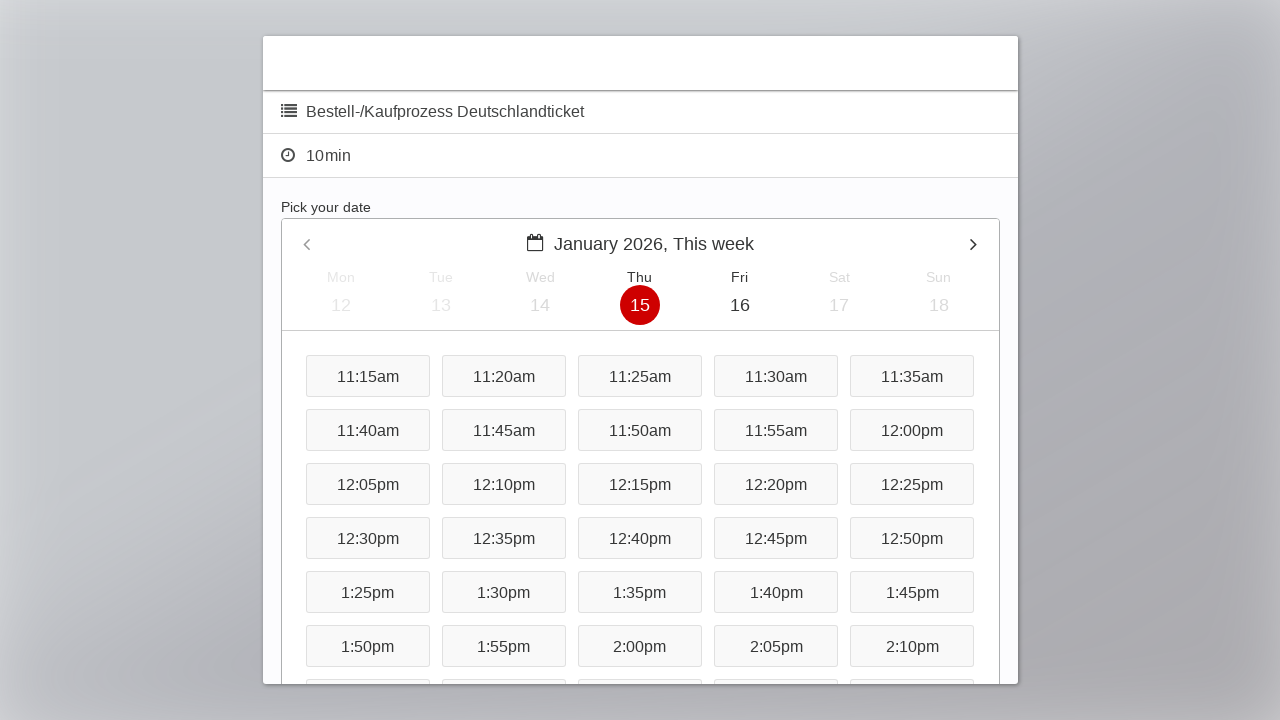

--- FILE ---
content_type: text/html;charset=UTF-8
request_url: https://app.cituro.com/booking/vagnuernberg?presetService=11edb123fe2f7c69b7fe57a5765f1364
body_size: 10008
content:
<!doctype html>
<html lang="en" locale="en_US" css="/css/bookappointment.css">
<head>
<meta http-equiv="content-type" content="text/html; charset=UTF-8">
<link rel="preconnect" href="https://cdn.cituro.com">
<link rel="dns-prefetch" href="https://cdn.cituro.com">
<meta charset="UTF-8" />
<meta http-equiv="Pragma" content="no-cache">
<meta http-equiv="language" content="DE">
<link rel="shortcut icon" href="/favicon/favicon.ico">
<link rel="apple-touch-icon" sizes="180x180" href="/favicon/apple-touch-icon.png">
<link rel="icon" type="image/png" sizes="32x32" href="/favicon/favicon-32x32.png">
<link rel="icon" type="image/png" sizes="16x16" href="/favicon/favicon-16x16.png">
<link rel="mask-icon" href="/favicon/safari-pinned-tab.svg" color="#343434">
<meta name="msapplication-TileColor" content="#ffffff">
<meta name="theme-color" content="#ffffff">
<link rel="manifest" href="/mf.json">
<meta name="viewport" content="width=device-width, initial-scale=1.0">
<meta name="apple-mobile-web-app-capable" content="yes">
<meta name="mobile-web-app-capable" content="yes">
<meta name="apple-mobile-web-app-title" content="cituro">
<meta name="application-name" content="cituro">
<meta property="og:type" content="website" />
<title>Bestell-/Kaufprozess Deutschlandticket - VAG Verkehrs- Aktiengesellschaft</title>
<meta property="og:title" content="Bestell-/Kaufprozess Deutschlandticket - VAG Verkehrs- Aktiengesellschaft" />
<meta name="description" property="og:description" content="Gerne unterstützen wir sie im VAG KundenCenter bei dem Bestell-/Kaufprozess des Deutschlandtickets.

Für den Kauf des Deutschlandtickets während des Beratungstermins werden folgende Unterlagen benötigt:
- Ihren gültigen amtlichen Personalausweis mit aktueller Meldeadresse oder Ihren gültigen Reisepass
  beziehungsweise ausländischen Personalausweis mit aktueller Meldeadresse
- Ihre gültige Girocard und bei abweichendem Kontoinhaber eine Vollmacht und die Girocard des Kontoinhabers

- ein Lichtbild in Passbildgröße oder Sie lassen sich im KundenCenter fotografieren

Mit Ihrem Termin können lange Wartezeiten vor Ort vermieden werden, da sie direkten Zutritt zum KundenCenter erhalten." />
<meta name="twitter:card" content="summary_large_image" />

<script type="text/javascript">
	locale = "en_US";
	appVersion = "20251112.1";
	embedded = false;
	isViaFacebook = false;
	companyId = 14809;
	hasLinkedAccounts = false;
	multiLocation = true;
	companyName = "VAG Verkehrs- Aktiengesellschaft";
	localizedStrings = {"booking.personalDataStep.next.payment.label":"Checkout","dateFormat":"MM/dd/yyyy","booking.locationSelection.label":"Contact","booking.button.cancelGroupEvent":"Cancel event","booking.serviceSelectionStep.salesAction.ariaLabel":"Discount promotion","booking.salutation.label":"Salutation","booking.cancel.deadlineExceeded":"The appointment can not be cancelled anymore.","constants.all":"All","booking.checkoutStep.paymentOptions.bancontact.description":"Pay directly via online transfer via the Bancontact payment portal.","booking.service.details.imgAltText":"Descriptive illustration of the service #NAME#","countries.germany":"Germany","groupEvent.detail.services.title":"Service","booking.locationSelectionStep.search.noresults":"No results found","booking.notActiveStep.appTitle":"Online booking not available","cancelappointment.appTitle.nocompany":"Cancel appointment","exception.booking.couponAlreadyRedeemed":"The entered coupon code has already been used.","appointment.detail.location.title":"Location","rating.total.label":"#VALUE# ratings","booking.serviceSelectionStep.previousBookings.button.text":"Book again","booking.lastName.label":"Last name","ariaMessage.added":"#VALUE# added.","discountNote.validTo":"valid until #DATE#","exception.fileSizeExceeded":"The selected file is too big (maximum #SIZE# MB)","booking.firstName.placeholder":"First name","booking.checkoutStep.simple.appTitle":"Booking","booking.checkoutStep.paymentOptions.klarna.description":"Flexible financing and purchase on account with Klarna.","ratings.ratingPolicyInformationUrl":"https://www.cituro.com/help/bewertungssystem/informationspflicht-zur-echtheit-von-bewertungen","booking.checkoutStep.paymentOptions.card.component.number":"Card number","constants.day.7.full":"Sunday","groupEvent.detail.duration.title":"Duration","countries.sweden":"Sweden","booking.checkoutStep.paymentOptions.ideal.description":"Payment directly via online banking via your bank\u0027s online banking portal.","constants.month.9":"September","countries.belgium":"Belgium","booking.gtcNotice.label":"The \u003ca href\u003d\"#GTCURL#\" target\u003d\"_blank\"\u003eterms and conditions\u003c/a\u003e apply.","duration.hour":"h","constants.month.6":"June","constants.month.5":"May","booking.waitlist.confirmation.message":"Thank you for your interest. You have been placed on the waiting list.\u003cbr/\u003eA confirmation email is already on its way.\u003cbr/\u003e","constants.month.8":"August","booking.rejected.appTitle":"Booking declined","constants.month.7":"July","constants.month.5.short":"May","booking.dateTimeSelection.ariaLabel":"Appointment selection","constants.month.2":"February","constants.month.1":"January","booking.city.placeholder":"City","constants.month.4":"April","constants.month.3":"March","bookingButton.defaultLabel":"Book now","booking.street.label":"Street address","booking.gtcConsent.label":"I have read and accept the \u003ca href\u003d\"#GTCURL#\" target\u003d\"_blank\"\u003eterms and conditions\u003c/a\u003e.","booking.checkoutStep.next.nopayment.label":"Complete booking","booking.addService.title":"Add service","constants.days":"Days","bookingorigin.MANAGER":"Calendar","booking.addService.remove.title":"Remove service","countries.poland":"Poland","dateFormat.day":"MM/dd","ratings.valueOutOf5Template":"#RATING# out of 5 stars","booking.email.placeholder":"Email","waitlistAvailability.notAvailable":"No desired appointment on this day","waitlistAvailability.custom":"Individual times","validation.negativeNotAllowed":"Number must be positive","booking.muliselection.plus.title":"Plus 1","booking.dateTimeSelectionStep.appTitle":"Pick your date","booking.serviceSelectionStep.category.expand":"Expand category","booking.backButton.title":"Back","booking.confirmationStep.ariaFocusText":"Booking completed successfully","booking.footer.ariaLabel":"Footer","constants.day.3.full":"Wednesday","availability.slot.to.placeholder":"To","booking.locationSelectionStep.appTitle":"Select location","appointmentChooser.dayChooser.caption.nextWeek":"Next week","groupEvent.detail.resources.title":"Employees/Resources","constants.day.saturday.full":"Saturday","appointmentWaitlistContainer.hint":"Please let us know on which days and at what time we can suggest earlier dates.","appointmentChooser.description.notAvailable":"Unfortunately, there are no remaining appointments available at #DAY#.","booking.button.shiftAppointment":"Reschedule appointment","label.date":"Date","booking.checkoutStep.paymentRequest.total.deposite":"Deposit","vat.included":"VAT included","constants.weekday.we.short":"Wed","countries.denmark":"Denmark","booking.rating.additionalReviewRequest.caption":"Thank you for your great review!","booking.salutation.placeholder":"Salutation","rating.anonymous":"Anonymous","booking.count.placeholder":"Number of persons","aria.roledescription.widget":"Widget","constants.weekday.tu":"Tuesday","exception.booking.alreadyTaken.group":"Unfortunately, you are too late. The selected date is already fully booked.\u003cbr/\u003ePlease choose another date.","booking.cancel.confirmation":"Your appointment has been cancelled successfully.\u003cbr/\u003eYou will receive a confirmation by email within a few moments.","booking.finishBookingButton.label":"Book now","dateFormat.time.full":"h:mm:ssa","booking.locationSelection.option.meeting":"Online-Meeting","booking.cancel.welcomeLabel":"\u003cspan\u003eHi #CUSTOMER#,\u003c/span\u003e\u003cbr/\u003e\u003cspan\u003eDo you really want to cancel your appointment?\u003c/span\u003e","discountNote.value":"#VALUE# % Discount","booking.serviceSelectionStep.next.title":"Continue to date selection","booking.appointmentInPast":"The appointment has already been made.","validation.booking.emptyFirstName":"First name is missing","appointment.detail.time.title":"Start and end","salutation.x":"-","booking.checkoutStep.appTitle":"Checkout","booking.comment.label":"Additional comment","exception.booking.currentlyNotAvailable":"We are sorry! Online booking is currently not possible due to technical reasons.\u003cbr/\u003ePlease try again later.","booking.checkoutStep.next.label":"Pay now","booking.shift.deadlineExceeded":"The appointment can not be rescheduled anymore.","booking.cart.empty":"\u003cspan\u003eEmpty shopping cart.\u003c/span\u003e\u003cdiv\u003e\u003ci class\u003d\"fa fa-shopping-cart\"\u003e\u003c/i\u003e\u003c/div\u003e","validation.invalidPattern":"Invalid input","addon.GROUPEVENT_PREMIUM.displayName":"Group Event Premium","duration.day":"d","numberFormat":"######0.00","constants.weekday.th.short":"Thu","constants.day.friday.full":"Friday","cancellationreason.booking_not_accept":"Online booking is not accepted by customers","booking.checkoutStep.next.title":"Pay your booking","constants.month.2.short":"Feb","appointmentChooser.findNextAvailableDay.notFound":"Unfortunately, there are no available appointments at the moment.","cancellationreason.low_usage":"I do not use the service enough","exception.booking.trialBookingLimitExceeded":"Unfortunately, the maximum number of bookings during your trial period has been reached.\u003c/br\u003eIn order to continue using online booking, you have to upgrade your cituro account.","booking.footer.serviceSelection.ariaLabel":"Selection","exception.booking.requestDenied":"Your request has been denied. Try again later.","constants.day.monday.short":"Mon","bookingorigin.CALDAV":"CALDAV","booking.cart.totalDuration":"Total duration:","booking.addService.notCombinable.title":"This service can not be combined with your selection","ratings.date.arialabel":"Date","booking.serviceSelectionStep.next.label":"Select your date","booking.cart.title":"Shopping cart","booking.reenterEmail.label":"Reenter email address","label.services":"Services","rating.average.outOf":"out of 5","constants.weekday.we":"Wednesday","groupEvent.notAvailableMessage.default.body":"Hi,\n\nI am interested in the offer and would like to know more about it.\nPlease contact me.\n\nThanks","subscriptionType.PROFESSIONAL.displayName":"Professional","boolean.true":"Yes","availability.validation.startAfterEnd":"The start must be before the end!","exception.booking.invalidEmail":"Invalid email address","cancellationreason.service_switch":"Switching to another provider","booking.confirmation.bookOther":"Book another appointment","groupEvent.detail.price.title":"Price per person","booking.confirmation.message.manualConfirmation":"Thanks for your booking request\u003cbr/\u003eYou will be notified by email as soon as your booking has been confirmed.\u003cbr/\u003e","booking.privacyPolicyConsent.label":"I accept the processing of my data according to the \u003ca href\u003d\"#PRIVACYPOLICYURL#\" target\u003d\"_blank\"\u003eprivacy policy\u003c/a\u003e.","booking.serviceSelectionStep.category.content.ariaLabel":"Category services","booking.checkoutStep.next.nopayment.title":"Complete your booking","constants.month.11.short":"Nov","validation.invalidUrl":"Invalid address","constants.day.sunday.full":"Sunday","countries.netherlands":"Netherlands","booking.shift.confirmation":"Your appointment has been rescheduled successfully.\u003cbr/\u003eYou will receive a confirmation by email within a few moments.","booking.rating.comment.placeholder":"Tell us about your experiences (optional)","ratingoverlay.showAll":"Show all ratings","booking.rating.comment.ariaLabel":"Comment field","bookappointment.appTitle.nocompany":"Book your appointment now","waitlistAvailability.afternoon":"Afternoon","action.delete":"Delete","booking.checkoutStep.paymentOptions.card.component.expiry":"Expiry date","validation.invalidInput":"Invalid input","validation.booking.emptyPhoneNumber":"Phone is missing","exception.booking.invalidSession":"Your session is invalid or has expired. Please refresh your browser window.","booking.personalDataStep.next.payment.title":"Next step","validation.invalidEmail":"Invalid email address","rateappointment.appTitle.nocompany":"Rate your appointment","groupEvent.availableSlots.1":"#VALUE# place available","booking.active":"Active","booking.serviceSelectionStep.serviceList.ariaLabel":"List of bookable services","constants.weekday.mo.short":"Mon","shiftappointment.appTitle":"Reschedule your appointment with #COMPANY#","countries.uk":"United Kingdom","booking.locationSelection.option.onsite":"On-site","exception.booking.invalidAttribute":"Invalid input","booking.serviceSelectionStep.appTitle":"Select your services","constants.weekday.su":"Sunday","booking.confirmation.waitlist.save.failed":"We are sorry. Your appointment desire could not be saved.","availability.slot.remove.label":"Remove slot","booking.checkoutStep.paymentOptions.twint.name":"TWINT","constants.weekday.th":"Thursday","constants.day.6.full":"Saturday","appointmentChooser.dayChooser.button.previousWeek.title":"Previous week","countries.luxembourg":"Luxembourg","booking.city.label":"City","appointment.detail.price.title":"Total price","groupEvent.detail.location.title":"Location","availability.validation.emptyField":"The time must not be empty!","booking.personalDataStep.coupon.placeholder":"Coupon code","booking.personalDataStep.bookingForm.ariaLabel":"Booking form","bookingorigin.FACEBOOK":"Facebook","booking.button.rateAppointment":"Rate now","availability.validation.startEqualsEnd":"The start must be before the end!","booking.zipCode.label":"Postal code","ariaMessage.removed":"#VALUE# removed.","action.edit":"Edit","booking.bookingSummary.ariaLabel":"Booking summary","appointmentChooser.timeChooser.aria.statusMessage":"Appointment suggestions for #DAYOFWEEK# #DATE#","validation.invalidZipCode":"Invalid postal code","booking.bookingindicator.services":"#VALUE# Services","booking.button.cancel":"Cancel","validation.fileSizeExceeded":"The selected file is too big (maximum #SIZE# MB)","constants.weekday.sa":"Saturday","constants.month.10.short":"Oct","availability.validation.slotNotAfter":"The slot must be after the previous slot!","ratings.stars.ariaLabel":"Stars","exception.paymentFailed":"Payment failed. Please try again or choose a different payment method.","resourceSelection.employee.defaultItem":"Any employee","booking.wantNewsletter.label":"Subscribe to our newsletter","waitlistAvailability.morning":"Morning","booking.service.bookingbutton.label":"Book now","constants.weekday.mo":"Monday","action.close":"Close","booking.appointmentCanceled":"The appointment has already been cancelled.","label.price":"Price","groupEvent.detail.totalPrice.title":"Total","booking.rating.anonymous":"Anonymous","appointmentWaitlistContainer.arialabel":"Waiting list preferences","booking.email.label":"Email","constants.none":"none","constants.weekday.fr.short":"Fri","exception.booking.missingAttribute":"Missing value","addon.STORAGE_10GB.displayName":"Storage 10GB","booking.dateTimeSelectionStep.resourceSelection.multiple.employee.label":"Choose an employee for #NAME#","constants.month.12.short":"Dec","duration.hours":"h","booking.locationSelectionStep.content.ariaLabel":"Locations","validation.booking.emptyUpload":"Upload missing","exception.booking.customerBlocked":"You have been blocked for online booking.","button.close.title":"Close","booking.bookingDetails.ariaLabel":"Appointment details","addon.GROUPEVENT_PLUS.displayName":"Group Event Plus","booking.checkoutStep.paymentRequest.total.total":"Total","constants.day.4.full":"Thursday","validation.invalidNumber":"Invalid number","booking.dateTimeSelectionStep.resourceSelection.multiple.resource.label":"Choose a resource for #NAME#","numberFormat.even":"######0","booking.zipCode.placeholder":"Postal code","appointmentChooser.dayChooser.title.closed":"Closed","booking.locationSelectionStep.locationList.ariaLabel":"List of locations","validation.booking.emptyEmail":"Email address is missing","booking.lastName.placeholder":"Last name","booking.closeButton.title":"Leave booking","duration.mins":"min","duration.days":"d","constants.day.saturday.short":"Sat","appointmentChooser.findNextAvailableDay":"Next available date","booking.checkoutStep.paymentOptions.card.description":"Pay with your credit card (Visa, Mastercard, American Express).","validation.invalidDate":"Invalid date (#FORMAT#)","constants.day.wednesday.short":"Wed","exception.booking.failed":"Sorry! An error occurred while booking.\u003cbr/\u003ePlease try again later.","constants.month":"Month","booking.canceled":"Cancelled","validation.emptyField":"This field is required","countries.usa":"United States","appointmentChooser.dayChooser.caption.weekGeneral":"In #WEEKS# weeks","booking.footer.totalPrice.ariaLabel":"Total price","exception.invalidCouponCodeRestricted":"The code is not valid for the booked services","exception.couponCodeExpired":"The coupon code has expired","booking.confirmation.addToCalendar":"Add to calendar","subscriptionType.ENTERPRISE.displayName":"Enterprise","priceRange.notice":"The price depends on time and effort","action.remove":"Remove","bookingorigin.WEBAPP":"Webapp","appointmentChooser.description.closed":"At #DAY# is closed.","booking.shift.welcomeLabel":"\u003cspan\u003eHi #CUSTOMER#,\u003c/span\u003e\u003cbr/\u003e\u003cspan\u003eYou can select your desired date and reschedule your appointment.\u003c/span\u003e","exception.couponCodeInvalid":"Invalid coupon code","constants.day.sunday.short":"Sun","booking.dateTimeSelectionStep.eventResultList.ariaLabel":"List of events","booking.dateTimeSelectionStep.dateSelection.label":"Pick your date","groupEvent.detail.time.title":"Start and end","constants.month.6.short":"Jun","booking.checkoutStep.paymentOptions.ariaLabel":"Available payment methods","groupEvent.detail.date.title":"Date","constants.day.tuesday.short":"Tue","booking.checkoutStep.paymentOptions.eps.name":"EPS","exception.booking.invalidRequest":"Your request is invalid","booking.dateTimeSelectionStep.resourceSelection.noSelection":"No selection possible","groupEvent.availableSlots.gt1":"#VALUE# places available","booking.confirmation.waitlist.save.succeeded":"Appointment desire saved.","addon.STORAGE_2GB.displayName":"Storage 2GB","booking.checkoutStep.paymentOptions.caption.subtitle":"Please choose a payment method for your booking.","booking.confirmationStep.appTitle":"Booking completed","booking.dateTimeSelectionStep.groupEvent.ariaDescription":"Selectable event","validation.booking.emptyCity":"City is missing","multiselectbox.action.remove":"Remove element","booking.selectLocation.title":"Select location","subscriptionType.STANDARD.displayName":"Standard","booking.checkoutStep.paymentOptions.paypal.description":"Easy \u0026 fast payment via PayPal.","ratingoverlay.caption":"Ratings","booking.cart.totalPrice":"Total price:","constants.day.0":"Sun","constants.day.thursday.full":"Thursday","salutation.mrs":"Mrs","cancellationreason.no_longer_used":"Service is no longer needed","ariaMessage.searchResult":"#COUNT# result(s) found: #LIST#","booking.alreadyRated":"The appointment has already been rated.","addon.STORAGE_1GB.displayName":"Storage 1GB","event.pending":"Pending","label.quantity":"Number","cancellationreason.too_expensive":"Too expensive","duration.min":"min","booking.personalDataStep.appTitle":"Personal information","booking.notActive.defaultMessage":"Our online booking service is currently not available.\u003cbr/\u003ePlease contact us by phone or email.","exception.booking.alreadyTaken":"Unfortunately the selected date has already been taken.\u003cbr/\u003ePlease select another date.","subscriptionType.PREMIUM.displayName":"Premium","countries.austria":"Austria","exception.booking.genericError":"An error has occurred while booking","booking.phone.placeholder":"Phone number","booking.no_show":"No Show","booking.failureStep.appTitle":"Booking failed","booking.actionbuttons.ariaLabel":"Action buttons","cancelappointment.caption":"Cancel appointment","booking.serviceSelectionStep.content.ariaLabel":"Services","validation.booking.emptyLastName":"Last name is missing","booking.privacyHint":"By completing the booking you agree with the processing of your data according to the cituro \u003ca class\u003d\"subtle-link\" href\u003d\"https://www.cituro.com/datenschutz\" target\u003d\"_blank\"\u003eprivacy policy\u003c/a\u003e.","decimalSeparator":".","ratings.allRatings.ariaLabel":"#TOTALRATINGS# ratings: #AVERAGE# out of 5 stars","multiselectbox.aria.summary":"Selected: #VALUES#","booking.rating.additionalReviewRequest.message":"We would be very happy if you shared your experience with us on the Internet","constants.day.tuesday.full":"Tuesday","subscriptionType.LEGACY.displayName":"Legacy","appointmentChooser.dayChooser.button.nextWeek.title":"Next week","booking.bookingStep.ariaFocusText":"Booking step #NAME#","constants.month.4.short":"Apr","booking.rating.additionalReviewRequest.copyReview":"Copy review","booking.phone.label":"Phone","constants.day.friday.short":"Fri","uploadwidget.actionLabel.fileUpload":"Select a file or drop it here","bookingorigin.API":"API","booking.exclusiveBooking.label":"Exclusive booking","constants.month.12":"December","constants.month.11":"November","validation.booking.emptySalutation":"Salutation is missing","constants.month.10":"October","appointment.detail.resources.title":"Employees/Resources","groupingSeparator":",","bookingorigin.PHONE":"Phone","label.duration":"Duration","resourceSelection.resource.defaultItem":"Any resource","booking.rating.additionalReviewRequest.action":"Leave a review","ratings.comment.arialabel":"Comment","waitlistAvailability.availabilityTypeList.name":"Preferred period","groupEvent.exclusiveBookingOption":"Exclusive booking possible","upload.removeFile.title":"Remove file","ratings.list.ariaLabel":"List of reviews","constants.day.1.full":"Monday","validation.invalidMimeType":"The selected file type is not allowed. Allowed are: Images (*.png, *.jpg, *.gif, *.svg), text (*.txt, *.csv), PDF, Word, Excel, PowerPoint, Archives.","countries.ireland":"Ireland","shiftappointment.caption":"Reschedule appointment","booking.finishBookingButton.title":"Complete your booking","constants.weekday.sa.short":"Sat","cancellationreason.missing_features":"Missing features","booking.addService.selectionLimitReached.title":"You have reached the maximum number of #VALUE# services","booking.waitlist.hint.bookedOut":"booked out","booking.serviceSelectionStep.bookableDetail.learnMore":"Learn more","constants.weekday.tu.short":"Tue","appointment.detail.services.title":"Services","booking.dateTimeSelectionStep.groupEvent.title":"Select event","ratings.ratingPolicyInformation":"Information about authentic reviews","groupEvent.notAvailableMessage.default":"Unfortunately, there are currently no events available.\u003cbr/\u003ePlease send a \u003ca href\u003d\"mailto:#EMAIL#?subject\u003dAppointment request for #SERVICE#\u0026body\u003d#BODY#\"\u003ebooking request by email\u003c/a\u003e.","booking.rating.welcome":"Did you like your last appointment at #COMPANY#?","booking.comment.placeholder":"Any wishes or comments to the booking","booking.checkoutStep.paymentOptions.bancontact.name":"Bancontact","ratingValue.1":"Very bad","ariaMessage.closed":"Closed.","ratingValue.2":"Bad","cancellationreason.other_reason":"Other reason","ratingValue.3":"Ok","constants.day.2.full":"Tuesday","ratingValue.4":"Good","ratingValue.5":"Very good","rateappointment.caption":"Rate your appointment","exception.booking.maxNoShowsExceeded":"You have been blocked for online booking.","constants.day":"Day","booking.street.placeholder":"Street address","countries.switzerland":"Switzerland","appointmentChooser.dayChooser.title.notAvailable":"No dates available","constants.weekday.fr":"Friday","constants.month.1.short":"Jan","booking.muliselection.minus.title":"Minus 1","boolean.false":"No","booking.checkoutStep.paymentOptions.card.component.cvv":"CVV","booking.birthDate.placeholder":"Date of birth","booking.waitlist.hint.waitlistEntry":"Add to waiting list","booking.confirmation.error":"An error has occurred.\u003cbr/\u003ePlease try again later.","booking.count.label":"Number of persons","constants.auto":"Automatic","booking.checkoutStep.paymentOptions.card.name":"Credit card","dateFormat.time":"h:mma","appointmentWaitlistContainer.activate.label":"Do you prefer an earlier appointment?","event.canceled":"Cancelled","rateappointment.appTitle":"Rate your appointment with #COMPANY#","booking.dateTimeSelectionStep.resourceSelection.resource.label":"Choose a resource","booking.rating.welcome.nocompany":"Did you like your last appointment?","appointment.detail.date.title":"Date","ratings.showRatingsLink.arialabel":"Show ratings","booking.bookingNotice.ariaLabel":"Booking notice","countries.finland":"Finland","multiselectbox.aria.summary.empty":"No selection","constants.month.3.short":"Mar","priceFormat":"######0.00 €","booking.serviceSelectionStep.previousBookings.label":"Last bookings:","bookappointment.appTitle":"Book an appointment with #COMPANY# online now","booking.checkoutStep.paymentOptions.caption":"Payment method","countries.france":"France","appointment.detail.duration.title":"Duration","ariaMessage.selected":"#VALUE# selected.","booking.failure.gotoStart":"Back","booking.shift.currentAppointment.caption":"Current appointment:","booking.serviceSelectionStep.previousBookings.resources":"with \u003cspan class\u003d\"resources\"\u003e#RESOURCES#\u003c/span\u003e","price.freeOfCharge":"free of charge","appointmentChooser.dayChooser.caption.thisWeek":"This week","validation.booking.emptyStreet":"Street is missing","booking.personalDataStep.coupon.button":"Redeem","booking.button.shiftAppointment.disabled.title":"No date selected","booking.locationSelectionStep.search.placeholder":"Search location ...","booking.checkoutStep.paymentOptions.card.component.holder":"Card holder","constants.day.wednesday.full":"Wednesday","booking.confirmation.waitlist.button.save.label":"Accept appointment desire","bookingFrame.title":"Online Booking","booking.privacyPolicyNotice.label":"Your data will be processed according to the \u003ca href\u003d\"#PRIVACYPOLICYURL#\" target\u003d\"_blank\"\u003eprivacy policy\u003c/a\u003e.","salutation.mr":"Mr","addon.NO_BRANDING.displayName":"No Branding","countries.liechtenstein":"Liechtenstein","label.location":"Location","booking.reenterEmail.placeholder":"Reenter email address","constants.day.monday.full":"Monday","bookappointment.caption":"Booking","label.time":"Time","booking.checkoutStep.paymentOptions.paypal.name":"PayPal","cancelappointment.appTitle":"Cancel your appointment with #COMPANY#","booking.cart.remove":"Remove service","booking.checkoutStep.paymentOptions.none.name":"Pay on site","countries.italy":"Italy","booking.birthDate.label":"Date of birth","booking.checkoutStep.paymentOptions.twint.description":"Payment via TWINT.","constants.month.7.short":"Jul","waitlistAvailability.slot.add.label":"+ add time slot","constants.day.5":"Fri","constants.day.6":"Sat","booking.checkoutStep.paymentOptions.klarna.name":"Klarna","constants.day.3":"Wed","constants.day.4":"Thu","constants.day.1":"Mon","exception.booking.newCustomerRejected":"Online booking is only available for existing customers. Please contact us for an initial interview by phone or email.","constants.day.2":"Tue","exception.booking.multipleBookingNotAllowed":"You have already registered for this appointment.","booking.rating.starGroup.ariaLabel":"Star rating","validation.booking.emailNotMatching":"Email address does not match","appointmentChooser.dayChooser.dateindicator.title":"Select a date","booking.checkoutStep.summary.total.label":"Total:","waitlistAvailability.always":"The whole day","duration.start":"from","shiftappointment.appTitle.nocompany":"Reschedule appointment","booking.rating.confirmation":"Thank you for your review!","booking.dateTimeSelectionStep.resourceSelection.employee.label":"Choose an employee","price.start":"from","booking.button.cancelAppointment":"Cancel appointment","booking.header.ariaLabel":"Header","booking.actionCanceled":"\u003cspan\u003eAction has been cancelled.\u003c/span\u003e\u003cbr/\u003e\u003cspan\u003eYou can close your browser window.\u003c/span\u003e","constants.month.9.short":"Sep","bookingorigin.GOOGLE":"Google","appointmentWaitlistContainer.preferEmployee.label":"Keep employee selection","booking.checkoutStep.paymentOptions.ideal.name":"iDeal","booking.checkoutStep.summary.toPay.label":"To pay now:","booking.locationSelection.option.phone":"Phone","error":"Error","constants.just":"just","booking.firstName.label":"First name","booking.rating.additionalReviewRequest.reviewCopied":"Review copied","constants.weekday.su.short":"Sun","event.allday":"All-day","exception.booking.checkoutStep.mollie.card.general":"An error has occurred. Please check your details and try again later.","booking.reserved":"Reserved","booking.declined":"Declined","booking.invalidAppointment":"Invalid appointment.","validation.booking.emptyZipCode":"Postal code is missing","booking.customerNumber.label":"Customer number","subscriptionType.BASIC.displayName":"Basic","availability.slot.from.placeholder":"From","booking.confirmation.printAppointment":"Print appointment","constants.month.8.short":"Aug","constants.day.5.full":"Friday","booking.checkoutStep.paymentOptions.eps.description":"Payment directly via online banking via your bank\u0027s online banking portal.","addon.STORAGE_5GB.displayName":"Storage 5GB","booking.confirmation.message":"Thanks for your booking.\u003cbr/\u003eYou will receive a confirmation by email within a few moments.\u003cbr/\u003e","label.address":"Address","aria.roledescription.upload":"Upload widget","availability.slot.add.label":"+ add time slot","label.resources":"Employee/Resource","constants.day.thursday.short":"Thu","booking.customerNumber.placeholder":"Customer number","cancellationreason.temporarily_not_used":"Service is temporarily not needed","exception.booking.bookingLimitExceeded":"Unfortunately the maximum number of bookings has been reached.\u003cbr/\u003ePlease try again later."};
</script>
<style type="text/css">
	#root{
		visibility:hidden;
	}
</style>
<style type="text/css">
#loader{
	position: absolute;
	visibility:visible;
	display:none;
	opacity:0;
	transition:opacity; 
	left:0;
	right:0;
	top:0;
	bottom:0;
	width: 100%;
	height:100%;
	font-size: 1rem !important;
	background:#fff;
	background:rgba(255,255,255,0.8);
	justify-content:center;
	align-items:center;
}

#root:not([loaded]) #loader{
	background:transparent;
}

#loader.loading{
	display: flex;
	opacity:1;	
	z-index:99999;
}

#loader>.inner {
	position: relative;
	border: 0px solid transparent;
	border-radius: 50%;
	border-top: 3px solid rgba(0,0,0,0.8);
	width: 100px;
	height: 100px;
	-webkit-animation: spin 1s linear infinite;
	animation: spin 1s linear infinite;
	content: '';
}

@keyframes spin {
	0% { -webkit-transform: rotate(0deg); }
	25% { -webkit-transform: rotate(90deg); }
	50% { -webkit-transform: rotate(270deg); }
	100% { -webkit-transform: rotate(720deg); } 
}
</style></head>
<body>
<div class="visually-hidden" id="aria-live-message-container" style="position: absolute; display: block; overflow: hidden; width: 0px; height: 0px;">
<div id="aria-polite-message" role="status" aria-live="polite" aria-atomic="true"></div>
<div id="aria-assertive-message" role="status" aria-live="assertive" aria-atomic="true"></div>
</div>
<noscript>
	<div
		style="width: 22em; position: absolute; left: 50%; margin-left: -11em; color: red; background-color: white; border: 1px solid red; padding: 4px; font-family: sans-serif">
		Your web browser must have JavaScript enabled in order for this
		application to display correctly.</div>
</noscript>
	<div id="root">
	<section id="content">
	<div id="loader" class="loading">
		<div class="inner"></div>
	</div>
	</section>	 
	<div id="overlay-glass"></div>
	</div>
	<script type="text/javascript">
			function downloadAtOnload() {
				var links = ["https://cdn.cituro.com/css/fonts/roboto.css","https://cdn.cituro.com/fonts/font-awesome/4.7.0/css/font-awesome.min.css"];
				var headElement = document.getElementsByTagName("head")[0];
				var linkElement;
				var i;
		   
				for (i = 0; i < links.length; i++) {
				    linkElement = document.createElement("link");
				    linkElement.rel = "stylesheet";
				    linkElement.href = links[i];
				    headElement.appendChild(linkElement);
				}
	   		}
     
			if (window.addEventListener){
				window.addEventListener("load", downloadAtOnload, false);
			} 
			else if (window.attachEvent){
				window.attachEvent("onload", downloadAtOnload);
			}
			else{
				window.onload = downloadAtOnload;
			}
	</script>
	<script defer type="text/javascript" src="/bookappointment/bookappointment.nocache.js"></script>
</body>
</html>


--- FILE ---
content_type: text/css
request_url: https://app.cituro.com/css/bookappointment.css?v=20251112.1
body_size: 19859
content:
.visually-hidden{position:absolute !important;display:inline-block !important;width:1px !important;height:1px !important;padding:0 !important;margin:-1px !important;overflow:hidden !important;clip:rect(0 0 0 0) !important;clip-path:inset(0) !important;white-space:nowrap !important;border:0 !important}.nohighlight,.clabel.CClickLabel,.ctogglebox,.ccheckbox,.cradiobutton,button,textarea,input{-webkit-tap-highlight-color:rgba(255,255,255,0) !important;-webkit-focus-ring-color:rgba(255,255,255,0) !important;outline:none}.contentshadow{position:relative}.contentshadow::after{box-shadow:0 2px 3px -1px #333;content:"";height:5px;left:0;position:absolute;bottom:0;right:0;width:100%;z-index:5;pointer-events:none}.noselect,.selection-button-base,.add-toggle,.add-toggle-multi-button,.GroupEventSuggestionWidget,.ServiceEntryView,.LocationEntryView,.ServiceCategoryView>.header>.caption,.AppointmentChooser .suggestion-container button.time-suggestion,.AppointmentChooser>.AppointmentDayChooser>div:nth-child(2)>button,.AppointmentChooser>.AppointmentDayChooser .dateindicator,.clabel.CClickLabel,.ctogglebox,.ccheckbox,.cradiobutton,button{-webkit-touch-callout:none;-webkit-user-select:none;-khtml-user-select:none;-moz-user-select:none;-ms-user-select:none;-webkit-tap-highlight-color:rgba(0,0,0,0);-webkit-tap-highlight-color:transparent;user-select:none}.longtext{white-space:nowrap;overflow:hidden;text-overflow:ellipsis}.vscroll,.cartoverlay .content>.positionlist,#BookingSlider,.InputPopup{overflow-y:auto;overflow-x:hidden}@media(max-width: 800px){.vscroll,.cartoverlay .content>.positionlist,#BookingSlider,.InputPopup{-webkit-overflow-scrolling:touch}}@media(max-width: 480px){.vscroll,.cartoverlay .content>.positionlist,#BookingSlider,.InputPopup{overflow-y:scroll}}.hoverelement{cursor:pointer;transition:all .3s ease;border:1px solid rgba(0,0,0,.1)}.hoverelement:hover{background:rgba(0,0,0,.1);cursor:pointer;box-shadow:0px 0px 9px -4px #999}.kv-caption,.section-caption{color:#6f7070;font-size:.9rem}.lh-default{line-height:100%}.align-right{text-align:right}.smallest-text{font-size:.75em}.info-box,.formField>div.description{padding:5px;font-size:.8em;border:1px solid rgba(0,0,0,.3);border-radius:2px;white-space:pre-wrap;line-height:125% !important;word-break:break-word}.box-light-blue,.formField>div.description.blue{background:#d1eafa;color:#0c486e}.box-light-green,.formField>div.description.green{background:#ddf7d4;color:#296713}.box-light-red,.formField>div.description.red{background:#ffdede;color:#8c0000}.box-light-yellow,.formField>div.description.yellow{background:#f7f7d4;color:#676713}.box-light-gray{background:rgba(0,0,0,.05);border-color:rgba(0,0,0,.1)}:root{--font-stack:Roboto, Arial, sans-serif;--default-input-radius:4px}*.placeholder{opacity:.95 !important;color:#6f7070}::placeholder{opacity:.95 !important;color:#6f7070}::-webkit-input-placeholder{opacity:.95 !important;color:#6f7070}::-webkit-textarea-placeholder{opacity:.95 !important;color:#6f7070}:-moz-placeholder{opacity:.95 !important;color:#6f7070}::-moz-placeholder{opacity:.95 !important;color:#6f7070}:-ms-input-placeholder{opacity:.95 !important;color:#6f7070}:-ms-textarea-placeholder{opacity:.95 !important;color:#6f7070}html{min-height:100%;height:100%;width:100%;margin:0;padding:0;overflow:hidden;box-sizing:border-box;outline:none;-webkit-text-size-adjust:100%;-ms-text-size-adjust:100%;text-size-adjust:100%}*,*::before,*::after{box-sizing:inherit;outline:none}h2{font-size:1.25rem;font-weight:500;padding:0;margin:0;color:#020303}body{font-size:100%;font-smooth:auto;-webkit-font-smoothing:antialiased;-moz-osx-font-smoothing:auto;-moz-text-size-adjust:100%;text-rendering:optimizeLegibility}body,button,textarea,input{font-family:"Roboto",Arial,sans-serif;font-family:var(--font-stack);font-weight:400;color:#353636}input[type=number]{-moz-appearance:textfield;-webkit-appearance:textfield;appearance:textfield}input::-webkit-outer-spin-button,input::-webkit-inner-spin-button{-webkit-appearance:none;display:none;margin:0}button{border:none;background:none;padding:0;font-size:unset}p{margin-block:1em}[draggable]{-moz-user-select:none;-khtml-user-select:none;-webkit-user-select:none;user-select:none;-khtml-user-drag:element;-webkit-user-drag:element}a{cursor:pointer;color:#026bff;text-decoration:none}a:hover{text-decoration:underline}button{outline:none;-webkit-appearance:none;-moz-appearance:none;appearance:none;cursor:pointer}span.unit{padding-left:.1em}.faded{opacity:.5}.strong{font-weight:600}.clickable,*[clickable]{cursor:pointer}.margin-left-m{margin-left:10px}.margin-left-s{margin-left:5px}.subtle-link{color:currentColor;text-decoration:underline;font-weight:bold}.fa-lg{display:inline-flex;align-items:center}hr{border:none;border-top:1px solid rgba(0,0,0,.25);width:100%}.avatarImage{vertical-align:middle;text-align:center;position:relative;display:flex;justify-content:center;overflow:hidden;border-radius:10%}.avatarImage-small{height:30px !important;width:30px !important;font-size:1.5rem}.avatarImage-medium{height:40px !important;width:40px !important;font-size:2.5rem}.avatarImage-large{height:150px !important;width:150px !important;font-size:7.5rem}.avatarImage div{display:none;color:inherit;height:100%;width:100%;text-align:center}.avatarImage[notfound=""] div{display:inline-flex;font-weight:normal;font-family:FontAwesome;position:relative;font-size:inherit;align-self:center;align-items:center;justify-content:center}.avatarImage img{display:inline-block;position:absolute;left:0px;right:0px;top:0px;bottom:0px;margin:auto;width:100%}.avatarImage[notfound=""] img{display:none}.f-right>*{float:right}.text-center{text-align:center}.margin-bottom-small{margin-bottom:6px !important}.horizontal-devider{display:flex;flex-flow:row;flex-wrap:nowrap;align-items:center;width:100%}.horizontal-devider .devider-line{width:100%;border:none;border-top:1px solid rgba(0,0,0,.25);height:1px}.horizontal-devider .devider-label{display:inline-block;margin:0px 10px;white-space:nowrap}.card,.content-card,.section-card{border-radius:2px;border:none;box-shadow:0px 0px 2px -1px rgba(0,0,0,.55),0 3px 3px -2px rgba(0,0,0,.45)}.content-card,.section-card{padding:18px;background:#fff}.form>*~*{margin-top:18px}@media only screen and (max-width: 480px){.content-card,.section-card{padding:12px}}.section-card{flex-basis:0;min-width:300px}.section-card>h2{margin-bottom:18px}.section-list{margin:0px;padding:0px}.section-card>.section-item~.section-item{margin-top:18px}li.section-item>*:nth-child(2){margin-left:5px}.section-list>li{list-style:none;line-height:1.25em}.section-item.center{display:flex;justify-content:center}.bottom-section{padding-top:18px;margin-top:auto !important}.vpan:empty{display:none}.vpan>*:not(:last-child){margin-bottom:18px}.vpan.medium>*:not(:last-child){margin-bottom:12px}.vpan.small>*:not(:last-child){margin-bottom:6px}.flex,section.section>.grid-row{display:flex}.flex.wrap,section.section>.grid-row{flex-wrap:wrap}.flex.row,section.section>.grid-row{flex-direction:row;align-items:center}.align-self-end{align-self:flex-end}.align-self-start{align-self:flex-start}.flex.row.stretch,section.section>.stretch.grid-row{align-items:stretch}.flex.row.large>*:not(:first-child),section.section>.large.grid-row>*:not(:first-child){margin-left:18px}.flex.row.large.wrap,section.section>.large.grid-row{margin:-9px}.flex.row.large.wrap>*,section.section>.large.grid-row>*{margin:9px}.flex.row.medium>*:not(:first-child),section.section>.medium.grid-row>*:not(:first-child){margin-left:12px}.flex.row.medium.wrap,section.section>.medium.grid-row{margin:-6px}.flex.row.medium.wrap>*,section.section>.medium.grid-row>*{margin:6px}.flex.row.small>*:not(:first-child),section.section>.small.grid-row>*:not(:first-child){margin-left:6px}.flex.row.small.wrap,section.section>.small.grid-row{margin:-3px}.flex.row.small.wrap>*,section.section>.small.grid-row>*{margin:3px}.flex.column,section.section>.column.grid-row{flex-direction:column}.flex.column.large>*:not(:last-child),section.section>.column.large.grid-row>*:not(:last-child){margin-bottom:18px}.flex.column.medium>*:not(:last-child),section.section>.column.medium.grid-row>*:not(:last-child){margin-bottom:12px}.flex.column.small>*:not(:last-child),section.section>.column.small.grid-row>*:not(:last-child){margin-bottom:6px}.flex>.grow,section.section.flex>.grid-row,section.section>.grid-row>.grow,section.section>section.section.grid-row>.grid-row{flex-grow:1}.flex.large>.rgap,section.section>.large.grid-row>.rgap{margin-right:9px}.flex>.rgap~*,section.section>.grid-row>.rgap~*{margin-left:auto !important}.flex>.lgap,section.section>.grid-row>.lgap{margin-right:auto !important}.flex.grow>*,section.section>.grid-row>*{flex-grow:1}.flex.equal>*,section.section>.equal.grid-row>*{flex:1 1 0}.flex.wrap>.flex.wrap,section.section>.grid-row>.flex.wrap,section.section.flex.wrap>.grid-row,section.section>section.section.grid-row>.grid-row{margin:0px !important}.flex.alg-flex-start,section.section>.alg-flex-start.grid-row{align-items:flex-start}.flex.alg-flex-center,section.section>.alg-flex-center.grid-row{align-items:center}.vform{display:grid;grid-gap:18px}.vform>.row.large.cols2>*,section.section.vform>.large.cols2.grid-row>*{min-width:200px;width:calc(50% - 18px)}.contentview{padding:18px}.contentlistview>.contentitem{padding:18px 18px 18px 18px;border-bottom:1px solid rgba(0,0,0,.1)}.vform hr,.vpan hr,.section-card.form hr{width:auto;display:block;border:none;border-top:1px solid rgba(0,0,0,.1)}.section-card.form hr{margin-left:-18px;margin-right:-18px}.vform hr{margin-bottom:0px;margin-top:0px;margin-left:-18px;margin-right:-18px}.vpan.small hr{margin-bottom:6px;margin-top:6px}@media only screen and (max-width: 480px){.vform{grid-gap:12px}.vform .xcol{grid-gap:12px}.vpan>*:not(:last-child){margin-bottom:12px}.flex.column.large>*:not(:last-child),section.section>.column.large.grid-row>*:not(:last-child){margin-bottom:12px}.flex.row.large>*:not(:first-child),section.section>.large.grid-row>*:not(:first-child){margin-left:12px}.flex.row.large.wrap,section.section>.large.grid-row{margin:-6px}.flex.row.large.wrap>*,section.section>.large.grid-row>*{margin:6px}.contentview{padding:12px}.contentview hr{margin-left:-12px;margin-right:-12px}.contentlistview>.contentitem{padding:12px 12px 12px 12px}}.col-2{flex:0 0 calc(16.6666% - 36px)}.col-3{flex:0 0 calc(25% - 36px)}.col-4{flex:0 0 calc(33.3333% - 36px)}.col-6{flex:0 0 calc(50% - 36px)}.col-8{flex:0 0 calc(66.6666% - 36px)}.col-9{flex:0 0 calc(75% - 36px)}.col-12{flex:0 0 calc(100% - 36px)}.col-fit{align-self:flex-start}.contentpanel>.content-section{margin:36px 36px 36px 36px}.content-tab>.cTabPanel-captionContainer>.inner{padding-left:36px}.content-tab>.contentpanel>.content-section{margin:36px}.contentpanel>.content-section>.section~.section{margin-top:36px}.content-section.SaveableTabContentSection[unsaved]{margin-bottom:calc(2*6px + 40px + 18px) !important}.content-section.SaveableTabContentSection{transition:all .3s ease}.content-section.SaveableTabContentSection .save-bar{background:#fff;width:100%;position:fixed;bottom:0;right:0;transform:translatey(100%);transition:all .3s ease;padding:6px;z-index:5}.content-section.SaveableTabContentSection[unsaved] .save-bar{transform:translatey(0%);box-shadow:0px 0px 10px 0px rgba(0,0,0,.1),0px 0px 30px 0px rgba(0,0,0,.2)}section.section::after{content:"";clear:both;display:table}section.section>.grid-row{margin:-18px;align-items:stretch}section.section>.grid-row>*{margin:18px}@media only screen and (max-width: 1400px){.col-3{flex:0 0 calc(50% - 36px)}}@media only screen and (max-width: 800px){.col-3{flex:0 0 calc(50% - 18px)}.col-fit{align-self:stretch}section.section>.grid-row{flex-direction:column}section.section>.grid-row{margin:-9px}section.section>.grid-row>*{margin:9px;width:auto}.content-tab>.contentpanel>.content-section{margin:18px}.contentpanel>.content-section>.section~.section{margin-top:18px}.contentpanel>.content-section{margin:18px}.content-tab>.cTabPanel-captionContainer>.inner{padding-left:18px}.contentpanel>.header-section>.actioncontainer{display:none !important}}.contentpanel[with-controlbar]>.content-section>section:first-child{margin-top:-72px;position:sticky;position:-webkit-sticky;top:0px;z-index:2}@media only screen and (max-width: 800px){.contentpanel[with-controlbar]>.content-section>section:first-child{margin-top:-54px}}@media only screen and (max-width: 480px){[class*=col-]{width:100%}section.section>.grid-row{margin:-4.5px}section.section>.grid-row>*{margin:4.5px}.content-tab>.contentpanel>.content-section{margin:9px}.content-tab>.cTabPanel-captionContainer>.inner{padding-left:0px}.contentpanel>.content-section>.section~.section{margin-top:9px}.contentpanel>.header-section{display:none !important}.contentpanel>.content-section{margin:9px}.contentpanel[with-controlbar]>.content-section{margin-top:0px}.contentpanel[with-controlbar]>.content-section>section:first-child{margin-top:0px;margin-left:-9px;margin-right:-9px;border-radius:0px}}.crow{display:flex;flex-flow:row wrap;padding:36px 0px;margin-left:auto;margin-right:auto;width:calc(100% - 72px)}.crow+.crow{padding-top:0px}[class*=col_]+[class*=col_]{margin-left:36px}.col_2{width:100%;max-width:calc(50% - 18px)}.col_4{width:100%;max-width:calc(25% - 27px)}@media only screen and (max-width: 900px){.crow.cols2{display:block}.col_2{width:100%;max-width:100%}.col_4{width:100%;max-width:calc(50% - 18px)}.col_4:nth-child(3){margin-left:0px}.col_4:nth-last-child(-n+2){margin-top:36px}.col_2+.col_2{margin-left:0px;margin-top:36px}}@media only screen and (max-width: 600px){.crow.cols4{display:block}.col_4+.col_4{margin-left:0px;margin-top:36px}.col_4{max-width:100%}}@media only screen and (max-width: 480px){.crow{padding-bottom:9px;width:calc(100% - 18px)}.csection:not(:last-child)>.crow:last-child{padding-bottom:0px;width:calc(100% - 18px)}[class*=col_]+[class*=col_]{margin-top:9px}}button.iconbtn,.AppointmentChooser>.AppointmentDayChooser>div:nth-child(1) button.iconbtn,.AppointmentChooser>.AppointmentDayChooser>div:nth-child(1) button.closebtn,button.closebtn{color:#020303;font-weight:400;transition:all .1s ease-in-out;width:40px;height:40px;display:flex;flex-shrink:0;cursor:pointer;align-items:center;justify-content:center;border-radius:50%;z-index:1;padding:0px;font-size:20px}button.iconbtn.small,.AppointmentChooser>.AppointmentDayChooser>div:nth-child(1) button.small.iconbtn,.AppointmentChooser>.AppointmentDayChooser>div:nth-child(1) button.small.closebtn,button.small.closebtn{width:30px;height:30px}button.iconbtn:disabled,.AppointmentChooser>.AppointmentDayChooser>div:nth-child(1) button.iconbtn:disabled,.AppointmentChooser>.AppointmentDayChooser>div:nth-child(1) button.closebtn:disabled,button.closebtn:disabled{opacity:.5;cursor:not-allowed !important;pointer-events:none}button.iconbtn>i.fa,.AppointmentChooser>.AppointmentDayChooser>div:nth-child(1) button.iconbtn>i.fa,.AppointmentChooser>.AppointmentDayChooser>div:nth-child(1) button.closebtn>i.fa,button.closebtn>i.fa{font-size:inherit}button.iconbtn:hover,.AppointmentChooser>.AppointmentDayChooser>div:nth-child(1) button.iconbtn:hover,.AppointmentChooser>.AppointmentDayChooser>div:nth-child(1) button.closebtn:hover,button.closebtn:hover{background:rgba(0,0,0,.08)}button.closebtn{font-size:25px;right:5px;top:5px}button.iconbtn.darkbg,.AppointmentChooser>.AppointmentDayChooser>div:nth-child(1) button.darkbg.iconbtn,.AppointmentChooser>.AppointmentDayChooser>div:nth-child(1) button.darkbg.closebtn,button.darkbg.closebtn{color:#cecfcf}button.iconbtn.darkbg:hover,.AppointmentChooser>.AppointmentDayChooser>div:nth-child(1) button.darkbg.iconbtn:hover,.AppointmentChooser>.AppointmentDayChooser>div:nth-child(1) button.darkbg.closebtn:hover,button.darkbg.closebtn:hover{background:rgba(255,255,255,.08)}.iconbutton{display:inline-block;border:1px solid transparent;border-radius:2px;padding:2px 2px 2px 2px;color:inherit;text-shadow:1px 1px 0 #fff;transition:color .25s ease,opacity .25s ease,transform .25s ease,background .25s ease,border .25s ease;font-size:.9em}.iconbutton[disabled]{opacity:.5;cursor:not-allowed !important}.iconbutton:not([disabled]):hover{cursor:pointer;color:#026bff}.iconbutton>span.icon{padding:5px;display:inline-block;font-weight:normal;font-family:FontAwesome;position:relative;text-rendering:auto;-webkit-font-smoothing:antialiased;-moz-osx-font-smoothing:grayscale;font-size:1.33333333em;line-height:.75em;vertical-align:-15%;color:inherit;text-shadow:inherit}.iconbutton>span.label{padding:0px 5px}.cbutton{white-space:nowrap;display:inline-flex;align-items:center;justify-content:center;background:transparent;border-color:transparent;border-radius:4px;transition:all .2s}.cbutton>span.inner{vertical-align:middle;display:inherit;align-items:center}.cbutton>span.inner>:nth-child(2){padding-left:5px}.cbutton[loading]{opacity:.7}.cbutton[loading] .loader{display:inline-block;position:relative;margin-left:10px;width:20px;content:"";vertical-align:top;font-size:1rem !important}.cbutton[loading] .loader>div{position:absolute;border:4px solid transparent;border-radius:50%;border-top:4px solid rgba(0,0,0,.7);width:20px;height:20px;top:-2px;-webkit-animation:spin 1s linear infinite;animation:spin 1s linear infinite}.cbutton[loading].cbutton-primary .loader>div{border-top:4px solid rgba(255,255,255,.7)}.cbutton,.cbutton-primary{cursor:pointer;position:relative;text-align:center;padding:10px 20px 10px 20px;border:1px solid transparent}.cbutton-primary{border-color:rgba(0,0,0,.1);color:#fff !important;background:#026bff}.cbutton-green{border-color:rgba(0,0,0,.1);color:#000 !important;background:#a5fd00}.cbutton-red{border-color:rgba(0,0,0,.1);color:#fff !important;background:#d82b05}.cbutton-black{border-color:rgba(0,0,0,.1);color:#fff !important;background:#000}.cbutton-secondary{border-color:#484848;color:#484848;background:transparent}.cbutton:not(:disabled):hover{color:#026bff;text-decoration:underline}.cbutton-primary:not(:disabled):hover,.cbutton-secondary:not(:disabled):hover,.cbutton-green:not(:disabled):hover,.cbutton-red:not(:disabled):hover,.cbutton-black:not(:disabled):hover{box-shadow:0px 0px 5px -2px #333;text-decoration:none}.cbutton-primary:not(:disabled):hover{background:#3589ff}.cbutton-secondary:not(:disabled):hover{background:#484848;color:#eaebeb;text-shadow:1px 1px 1px #232629}.cbutton:disabled,.cbutton-primary:disabled{cursor:not-allowed;opacity:.5}.cbutton:focus,.cbutton-primary:focus{outline:none;border-color:#026bff}.cbutton:active,.cbutton-primary:active{outline:none;position:relative;top:1px;box-shadow:none}.cbutton-transparent,.cbutton-transparentLight{text-decoration:none;cursor:pointer;position:relative;text-align:center;border:1px solid transparent;text-shadow:1px 1px 0 rgba(0,0,0,.4);background:transparent !important;box-shadow:none !important}.cbutton-transparentLight{text-shadow:1px 1px 0 rgba(0,0,0,.4);color:#eef2f6 !important}.cbutton-transparent{text-shadow:0px 0px 0 rgba(0,0,0,.4);color:#666 !important}.cbutton-transparent:not(:disabled):hover,.cbutton-transparentLight:not(:disabled):hover,.cbutton-transparent:not(:disabled):active,.cbutton-transparentLight:not(:disabled):active{text-decoration:underline !important;box-shadow:none !important}.cbutton-transparent:disabled,.cbutton-transparentLight:disabled{cursor:not-allowed;opacity:.5}.cbutton.addcontent{padding:20px;display:block;margin-left:auto;margin-right:auto;width:500px;max-width:100%}.MultiActionButton{display:inline-block;position:relative}.MultiActionButton .popup{transform-origin:0 0 0;display:block;visibility:hidden;overflow-y:auto;position:absolute;border:1px solid transparent;box-shadow:1px 1px 2px 1px rgba(0,0,0,.1);border-radius:4px;transition:transform 300ms ease;position:absolute;transform:scale(0);left:0px;top:0px;z-index:5;width:auto;min-width:100%;background:#fff}.MultiActionButton.to-left .popup{transform-origin:right 0 0;right:0px;left:unset}.MultiActionButton-primary .popup{color:#fff}.MultiActionButton-primary .popup{border-color:#3d87c6;background:#026bff}.MultiActionButton-primary .popup .item:hover{background:#3d87c6}.MultiActionButton-secondary .popup{border-color:#484848;background:#484848;color:#eaebeb;text-shadow:1px 1px 1px #232629}.MultiActionButton-secondary .popup .item:hover{background:#585d5f}.MultiActionButton .popup[active=""]{visibility:visible;transform:scale(1)}.MultiActionButton .item{width:100%;font-size:1em;display:block;white-space:nowrap;padding:9px 20px;cursor:pointer}.MultiActionButton .item i{margin-right:5px}@media only screen and (max-width: 480px){.MultiActionButton .item{padding:9px 10px}}.fixed-container{position:fixed;right:1.5rem;bottom:1.5rem;display:flex;flex-flow:column nowrap;z-index:5}.fixed-container>*+*{margin-top:10px}.fixed-container>*{position:relative;left:0;top:0}.fixed-btn{position:fixed;height:55px;width:55px;background:#484848;border:1px solid transparent;bottom:1em;right:1em;z-index:5;display:flex;align-items:center;justify-content:center;border-radius:50%;color:#fff;font-size:1rem;transition:all .3s ease;box-shadow:0 5px 5px -3px rgba(0,0,0,.22),0 8px 10px 1px rgba(0,0,0,.15),0 3px 14px 2px rgba(0,0,0,.13)}button.icon{font-size:1.25em}.fixed-btn:hover{background:#555;border-color:#555;box-shadow:0 5px 5px -3px rgba(0,0,0,.25),0 8px 10px 1px rgba(0,0,0,.2),0 3px 14px 2px rgba(0,0,0,.18)}.fixed-btn-primary{background:#026bff;border:1px solid transparent}.fixed-btn-primary:hover{background:#1c7aff;border-color:#1c7aff}.floating-multi-button{height:55px}.floating-multi-button button{right:0;top:0;position:absolute !important}.floating-multi-button button.control{height:55px;width:55px;background:#026bff;border:1px solid transparent;z-index:5;display:flex;align-items:center;justify-content:center;border-radius:50%;color:#fff;font-size:30px;transition:all .3s ease;box-shadow:0 5px 5px -3px rgba(0,0,0,.22),0 8px 10px 1px rgba(0,0,0,.15),0 3px 14px 2px rgba(0,0,0,.13)}.floating-multi-button button.control:hover{background:#3589ff;border-color:#3589ff}.floating-multi-button.open button.control{background:#484848}.floating-multi-button.open button.control:hover{background:#626262;border-color:#626262}.floating-multi-button button.control span{transition:all .3s ease;transform:rotate(-45deg);line-height:15px;display:inline-block;pointer-events:none}.floating-multi-button.open button.control span{transform:rotate(0deg)}.floating-multi-button button.action{opacity:0;background:#026bff;height:55px;width:55px;background:#026bff;border:1px solid transparent;z-index:5;display:flex;align-items:center;justify-content:center;border-radius:50%;color:#fff;transition:all .3s ease;box-shadow:0 5px 5px -3px rgba(0,0,0,.22),0 8px 10px 1px rgba(0,0,0,.15),0 3px 14px 2px rgba(0,0,0,.13)}.floating-multi-button button.action:not(:disabled):hover{background:#3589ff;border-color:#3589ff}.floating-multi-button.open button.action{opacity:1}.floating-multi-button.open button.action:disabled{opacity:.5 !important;cursor:not-allowed}.floating-multi-button.open button.action:nth-child(1){transform:translatex(-65px)}.floating-multi-button.open button.action:nth-child(2){transform:translatex(-130px)}.floating-multi-button.open button.action:nth-child(3){transform:translatex(-195px)}a.button{white-space:nowrap;display:inline-flex;justify-content:center;border-radius:4px;cursor:pointer;position:relative;text-align:center;padding:10px 20px 10px 20px;border:1px solid transparent;border-color:rgba(0,0,0,.1);color:#fff !important;background:#026bff}a.button:hover{box-shadow:0px 0px 5px -2px #333;background:#0060e8;text-decoration:none}.formField-smallest,.formField-smallest.cvaluebox>input{width:40px;min-width:40px;text-align:center;flex-grow:0 !important}.formField-small{width:150px;max-width:250px;flex-grow:0 !important}.formField-medium{width:250px;max-width:500px;min-width:150px}.formField-full{width:100%;min-width:250px}.formField-required>div.caption::after{content:"*";display:inline;color:red;font-size:1.25em;line-height:0%;padding-left:2px}.formField>div.caption{display:inline-block;margin-bottom:4px !important;position:relative;font-size:.8rem;line-height:100%}.formField>div.description{margin-bottom:4px !important}.formField>.formIcon{margin-left:8px}.formField>.message{margin-top:4px}.formField>.clink{font-size:.8rem;float:right}.formField>.clink::after{clear:both}@media only screen and (max-width: 360px){.formField{overflow:hidden}}@keyframes shake-horizontal{0%,100%{transform:translate(0, 0) rotate(0)}10%{transform:translate(-4px, 0) rotate(0)}20%{transform:translate(0, 0) rotate(0)}30%{transform:translate(4px, 0) rotate(0)}40%{transform:translate(0, 0) rotate(0)}50%{transform:translate(-4px, 0) rotate(0)}60%{transform:translate(0, 0) rotate(0)}70%{transform:translate(4px, 0) rotate(0)}80%{transform:translate(0, 0) rotate(0)}90%{transform:translate(-4px, 0) rotate(0)}}::-moz-color-swatch{border-color:#adafb0;border-radius:4px;border:none}::-webkit-color-swatch{border-color:#adafb0;border-radius:4px;border:none}::-webkit-color-swatch-wrapper{padding:0}::-moz-color-swatch-wrapper{padding:0}*[readonly]{pointer-events:none}.cvaluebox{position:relative;display:inline-block}@media only screen and (max-width: 1024px){.cvaluebox textarea{-webkit-transform:translateZ(0px)}}.cvaluebox input:hover:not(:disabled),.cvaluebox textarea:hover:not(:disabled){box-shadow:0 0px 3px -2px #333}.cvaluebox input:active,.cvaluebox input:focus,.cvaluebox textarea:active,.cvaluebox textarea:focus,.cvaluebox-required input:active,.cvaluebox-required input:focus{border-color:#0060e8}input[type=text],input[type=number],input[type=color],input[type=tel],input[type=email],input[type=password],textarea{-webkit-transition:box-shadow 300ms ease,border 300ms ease;-moz-transition:box-shadow 300ms ease,border 300ms ease;transition:box-shadow 300ms ease,border 300ms ease}textarea{resize:vertical}div.ccolorbox{height:39px !important}div.ccolorbox>input{height:100%;padding:0px;background:#fff;cursor:pointer}.ccolorbox.small{width:30px !important;height:30px !important}.ccolorbox.small>input{width:30px;height:30px;max-width:30px;min-width:30px;overflow:hidden}.ccolorbox.circle>input{border-radius:30px}.cvaluebox input,.cvaluebox-required input,.cvaluebox textarea,.cvaluebox-required textarea{border:1px solid #adafb0;border-radius:4px;box-sizing:border-box;margin:0px;padding:10px 10px;width:100%;display:inline-block;box-shadow:none}.errorhint{visibility:hidden;display:block;position:absolute;transform:translatey(8px);color:#fff;background-color:#fa755a;padding:6px;border-radius:2px;box-shadow:0 0 8px -4px #333;top:100%;left:0;z-index:2;font-size:.75em;opacity:0}.errorhint::after{border-color:transparent transparent #fa755a transparent;border-style:solid;border-width:7px;content:"";position:absolute;bottom:100%;left:10px}.cvaluebox[invalid]{animation-name:shake-horizontal;animation-duration:300ms;animation-timing-function:ease-in-out;animation-iteration-count:1}.cvaluebox[invalid] .errorhint{visibility:visible;opacity:1;transition:opacity .2s ease .3s}.cvaluebox[invalid] input,.cvaluebox[invalid] textarea{border-color:#fa755a;box-shadow:0 -2px 0 0 #fa755a inset !important}.cvaluebox input:disabled,.cvaluebox textarea:disabled{cursor:not-allowed;background:#eee;opacity:.5}.cvaluebox input[readonly],.cvaluebox textarea[readonly]{cursor:default}.cvaluebox-label{box-shadow:none;background:none}.cvaluebox-label input{padding:5px 5px !important;box-shadow:none;border-color:transparent;cursor:pointer;background:none}.cvaluebox-label input:hover,.cvaluebox-label input:active,.cvaluebox-label input:focus{box-shadow:none;background:#fff}.cvaluebox.has-icon>input{padding-left:35px}.cvaluebox.has-icon::before{display:inline-block;font-weight:normal;font-family:FontAwesome;position:absolute;left:11px;top:50%;transform:translateY(-50%);text-rendering:auto;-webkit-font-smoothing:antialiased;-moz-osx-font-smoothing:grayscale;font-size:1.33333333em;line-height:.75em;color:inherit}.cvaluebox.hasbutton>.button{font-family:FontAwesome;font-size:1.25em;cursor:pointer;position:absolute;right:0;text-rendering:auto;height:100%;top:0;display:flex;align-items:center;width:35px;justify-content:center}.cvaluebox.hasAction{display:flex;align-items:flex-start;flex-wrap:wrap}.cvaluebox.hasAction>:nth-child(1){flex:1 1 0;min-width:0}.cvaluebox.hasAction>:nth-child(2){flex:1 1 auto}.cvaluebox.hasAction>:nth-child(3){flex-basis:100%}.cvaluebox.datepicker.hasbutton>.button{font-size:1em}.cvaluebox.hasbutton>.button:hover{color:#026bff}.cvaluebox.hasbutton[disabled]>.button{pointer-events:none;opacity:.5}.cvaluebox.hasbutton>input{padding-right:35px}.cvaluebox.haslist>input{padding-right:35px}.cvaluebox.haslist>.button:hover{color:#026bff}.clistbox{position:relative;display:inline-block}.clistbox[readonly] button,.cmultiselectbox[readonly]>.inner{cursor:default !important}.clistbox button:active,.clistbox button:focus .cmultiselectbox[active]>.inner,.cmultiselectbox[focus]>.inner{border-color:#0060e8;outline:none}.clistbox button:disabled,.cmultiselectbox[disabled] .inner{cursor:not-allowed;background:#eee;opacity:.5}.cmultiselectbox[disabled] .input-wrapper input{pointer-events:none}.clistbox button,.cmultiselectbox>.inner{background:#fff;border:1px solid #adafb0;box-sizing:border-box;margin:0px;border-radius:4px;padding:10px 35px 10px 10px;width:100%;-webkit-transition:box-shadow 300ms ease,border 300ms ease;-moz-transition:box-shadow 300ms ease,border 300ms ease;transition:box-shadow 300ms ease,border 300ms ease;display:inline-block;text-align:left;font-size:inherit !important;white-space:nowrap;overflow:hidden;text-overflow:ellipsis}.clistbox[invalid] button,.cmultiselectbox[invalid]>.inner{animation-name:shake-horizontal;animation-duration:300ms;animation-timing-function:ease-in-out;animation-iteration-count:1;border-color:#fa755a;box-shadow:0 -2px 0 0 #fa755a inset !important}.clistbox[invalid] .errorhint,.cmultiselectbox[invalid] .errorhint{visibility:visible;opacity:1;transition:opacity .2s ease .3s}.clistbox button:hover:not(:disabled),.cmultiselectbox:hover:not([disabled])>.inner{box-shadow:0 0px 3px -2px #333}.clistbox::after,.cmultiselectbox>.inner::after{font-family:FontAwesome;font-size:1.25em;line-height:.75em;position:absolute;right:0;width:35px;text-align:center;text-rendering:auto;top:50%;transform:translateY(-50%);content:"";pointer-events:none}.clistbox:hover::after,.cmultiselectbox:hover::after{color:#026bff}.cmultiselectbox .input-wrapper{display:flex;flex-flow:row wrap}.cmultiselectbox{position:relative;display:inline-flex;cursor:pointer}.cmultiselectbox>.inner{position:relative;padding:6px 35px 6px 10px}.cmultiselectbox>.inner>.placeholder{position:absolute;top:50%;transform:translateY(-50%)}.cmultiselectbox input{border:none;padding:4px 0px;flex-grow:1;flex-shrink:1;width:1px;background:transparent;min-width:50px}.cmultiselectbox .input-wrapper{margin:-5px -4px}.cmultiselectbox .input-wrapper>span,.cmultiselectbox .input-wrapper>input{margin:5px}.cmultiselectbox .input-wrapper>.value{flex-grow:0;border-radius:3px;box-shadow:0 0 0 1px #ccc;display:flex;align-items:center;padding:4px 5px;border-radius:4px;box-shadow:0px 0px 2px -1px rgba(0,0,0,.1),1px 1px 2px -1px rgba(0,0,0,.5);background:rgba(0,0,0,.1);display:inline-block;text-decoration:none !important}.cmultiselectbox .input-wrapper>.value>.inner{white-space:nowrap}.cmultiselectbox .input-wrapper>.value>.inner>button{margin-left:5px !important;height:24px;width:24px;border-radius:24px}.cmultiselectbox .input-wrapper>.value>.inner>button:hover,.cmultiselectbox .input-wrapper>.value.focus>.inner>button{background:rgba(0,0,0,.1)}.cmultiselectbox[searching] .input-wrapper *.value{display:none}.cmultiselectbox[searching] .input-wrapper input{max-width:unset}.ccheckbox input,.cradiobutton input{-webkit-appearance:none;-moz-appearance:none;appearance:none;border:none;border-radius:0;font-size:1em;width:100%}.ccheckbox input,.cradiobutton input{position:absolute;width:100%;height:100%;margin:0px;padding:0px;left:0px;top:0px}.ccheckbox,.cradiobutton{display:inline-flex;line-height:20px;white-space:nowrap;position:relative}.ccheckbox label:empty,.cradiobutton label:empty{min-width:18px;min-height:18px}.ccheckbox label:not(:empty),.cradiobutton label:not(:empty){padding-left:25px}.ccheckbox label,.cradiobutton label{position:relative;cursor:pointer;line-height:120%;white-space:normal;vertical-align:baseline;display:inline-block}.ccheckbox .marker,.cradiobutton .marker{position:absolute;content:"";display:inline-block}.ccheckbox .marker,.cradiobutton .marker{top:1px;left:0px;height:18px;width:18px;border:1px solid #aaa;background:#fff}.ccheckbox .marker{border-radius:4px}.ccheckbox .marker .inner{left:calc(50% - 0.5px);-moz-transform:rotate(-45deg);transform:rotate(-45deg);-moz-transform-origin:0;transform-origin:0;top:33%;position:absolute;content:"";height:100%;pointer-events:none;width:100%}.ccheckbox .inner>div:first-child{height:6px;left:0px;position:absolute;width:2px;background:#fff;top:0px}.ccheckbox .inner>div:last-child{left:0;position:absolute;top:5px;width:11px;height:2px;background:#fff}.cradiobutton .marker{border-radius:50%}.cradiobutton .marker .inner{transform:translateX(-50%) translateY(-50%);position:absolute;top:50%;left:50%;-moz-border-radius:50%;border-radius:50%;height:11px;width:11px;display:none}.ccheckbox input[type=checkbox]:checked+.marker{background:#333;border:1px solid #333}.cradiobutton input[type=radio]:checked+.marker{border:1px solid #333;display:block}.cradiobutton input[type=radio]:checked+.marker .inner{background:#333;display:block}input[type=radio]:disabled+.marker,input[type=checkbox]:disabled+.marker,input[type=radio]:disabled+.marker+label,input[type=checkbox]:disabled+.marker+label{opacity:.5;cursor:not-allowed}input[type=radio]:focus+.marker,input[type=checkbox]:focus+.marker{border-color:#0060e8 !important}.ccheckbox input[type=checkbox]+.marker,.cradiobutton input[type=radio]+.marker{box-shadow:0 0px 3px -2px #333;outline:none}.ccheckbox input[type=checkbox]:required:invalid+.marker{animation-name:shake-horizontal;animation-duration:300ms;animation-timing-function:ease-in-out;animation-iteration-count:1;border-color:#fa755a}.ctogglebox{position:relative;overflow:visible;display:inline-flex;white-space:nowrap;align-items:center}.ctogglebox[readonly]{pointer-events:none}input.ctogglebox-toggle{cursor:pointer}input.ctogglebox-toggle:disabled+.toggle,.ctogglebox:disabled,input.ctogglebox-toggle:disabled+.toggle:after,input.ctogglebox-toggle:disabled+.toggle:before{cursor:default;opacity:.5;pointer-events:none}.ctogglebox-disabled+.toggle{cursor:default;opacity:.5;pointer-events:none;flex-grow:0;flex-shrink:0;align-self:flex-start}.ctogglebox>label{padding-left:10px;line-height:120%}input.ctogglebox-toggle{position:absolute;margin:0px;padding:0px;top:0;left:0;appearance:none;width:100%;height:100%}input.ctogglebox-toggle+.toggle{display:inline-block;position:relative;outline:none;user-select:none;vertical-align:middle;line-height:normal;width:50px;height:30px;background-color:#ddd;border-radius:4px;box-shadow:0 0px 3px -2px #333;pointer-events:none}input.ctogglebox-toggle:hover+.toggle{box-shadow:0 0px 5px -2px #333}input.ctogglebox-toggle+.toggle:before,input.ctogglebox-toggle+.toggle:after{display:inline-block;position:absolute;top:0px;left:0px;bottom:0px;content:""}input.ctogglebox-toggle+.toggle:before{right:0px;background-color:#f1f1f1;border-radius:4px;transition:background .25s}input.ctogglebox-toggle+.toggle:after{width:25px;background-color:#fff;border-radius:4px;box-shadow:0 2px 5px rgba(0,0,0,.3);transition:margin .25s}input.ctogglebox-toggle:checked+.toggle:before{background-color:#888;box-shadow:2px 2px 3px -1px rgba(0,0,0,.5) inset,0 0px 3px -2px #333}input.ctogglebox-toggle:checked+.toggle:after{margin-left:26px}input.ctogglebox-toggle:checked:active+.toggle,input.ctogglebox-toggle:not(:checked):active+.toggle,input.ctogglebox-toggle:checked:focus+.toggle,input.ctogglebox-toggle:not(:checked):focus+.toggle{box-shadow:2px 2px 3px -1px rgba(0,0,0,.5) inset,0px 0px 2px 1px #39f !important;border:1px solid #0080ff !important;outline:none}.cvaluebox[hasSearchButton=""]>input{padding-left:35px}.cvaluebox[hasSearchButton=""]::before{display:inline-block;font-weight:normal;font-family:FontAwesome;position:absolute;left:11px;top:50%;transform:translateY(-50%);text-rendering:auto;-webkit-font-smoothing:antialiased;-moz-osx-font-smoothing:grayscale;font-size:1.25em;line-height:.75em;color:inherit;content:""}.InputPopup{box-shadow:0 5px 5px -3px rgba(0,0,0,.22),0 8px 10px 1px rgba(0,0,0,.15),0 3px 14px 2px rgba(0,0,0,.13);border-radius:2px;display:block;visibility:hidden;position:absolute;overflow-x:visible;z-index:300;opacity:0;width:auto;width:-moz-max-content;width:-webkit-max-content;width:max-content;transition:transform .2s ease-out,opacity .2s ease-out;transform:scale(1, 0);transform-origin:0 0 0;background-color:rgba(55,55,55,.95);padding:10px;outline:none;max-width:95%}.InputPopup[type=popup]{transform:scale(0, 0)}.InputPopup[mobile]{transition:opacity .2s ease-out !important;top:50%;left:50%;transform:scale(1, 1) translatex(-50%) translatey(-50%) !important}.InputPopup[active]{visibility:visible;opacity:1;transform:scale(1, 1)}.InputPopup[vposition=center]{transform-origin:0 center 0}.InputPopup[vposition=bottom]{transform-origin:0 top 0}.InputPopup[vposition=top]{transform-origin:0 bottom 0}.InputPopup[type=popup][vposition=bottom][hposition=right]{transform-origin:left top 0}.InputPopup[type=popup][vposition=top][hposition=right]{transform-origin:left bottom 0}.InputPopup[type=popup][vposition=bottom][hposition=left]{transform-origin:right top 0}.InputPopup[type=popup][vposition=top][hposition=left]{transform-origin:right bottom 0}.CListPopup{padding:5px 0px;background:#fff;max-height:350px}.CListPopup[active=""]>.listItem:hover,.CListPopup[active=""]>.listItem[selected=""],.CListPopup[active=""]>.listItem[highlighted=""]{cursor:pointer}.CListPopup[active=""]>.listItem[selected=""]{background:rgba(0,0,0,.1) !important}.CListPopup[active=""]>.listItem:hover,.CListPopup[active=""]>.listItem[highlighted=""]{background:rgba(0,0,0,.1)}.CListPopup>.listItem,.CListPopup>.actionItem,.CListPopup>.searchItem{padding:5px 20px 5px 10px;white-space:nowrap}.listItem[disabled]{cursor:not-allowed;opacity:.5;pointer-events:none}.CListPopup>.listItem>em{font-weight:bold;color:#555;font-style:normal}.CListPopup>.listItem:hover>em,.CListPopup>.listItem[selected]>em,.CListPopup>.listItem[highlighted]>em{font-weight:bold}.CListPopup .itemGroup{background:inherit;padding:0 10px;position:relative;margin-top:10px}.CListPopup .itemGroup>span{background:inherit;padding:0 10px;position:relative;z-index:5;color:#6f7070}.CListPopup .itemGroup::before{content:"";border:none;border-top:1px solid rgba(70,75,78,.05);left:0;position:absolute;top:50%;width:100%}.CListPopup[mobile]{width:90vw !important;max-width:500px;max-height:75vh}.CListPopup[mobile]>.listItem,.CListPopup[mobile]>.actionItem,.CListPopup[mobile]>.searchItem{padding:8px 20px}.CListPopup hr{width:100%;border:none;border-top:1px solid rgba(70,75,78,.05) !important}.CListPopup>.actionItem{color:#026bff;cursor:pointer}.CListPopup>.actionItem:hover{background:rgba(0,0,0,.1)}.SearchPopup>.searchItem{display:none;visibility:hidden}.SearchPopup>.searchItem>i,.CListPopup>.actionItem>i{margin-right:5px}.SearchPopup>.listItem{color:#a9a9a9}.SearchPopup[searching=""]>*:not(.searchItem){display:none;visibility:hidden}.SearchPopup[searching=""]>.searchItem{display:block;color:inherit !important;visibility:visible}.cvaluebox.clf>label,.clistbox.clf>label{position:absolute;left:0px;font-size:12px;opacity:0;transition:color 300ms ease,transform 300ms ease,opacity 300ms ease;transform:translate(6px, 18px)}.cradiobuttonbox.clf>label{font-size:12px !important;margin-bottom:12px !important;transition:color 300ms ease}.cradiobuttonbox.clf[invalid]>label{color:#fa755a}.cradiobuttonbox.clf>span.cradiobutton{margin-bottom:8px !important}.cradiobuttonbox.clf>div.cdisclosure[open]{margin-bottom:8px !important;padding-left:25px}.cradiobuttonbox.clf>div.cdisclosure{margin-bottom:0 !important}.cmultiselectbox.clf label{position:absolute;left:0px;font-size:12px;opacity:0;transition:color 300ms ease,transform 300ms ease,opacity 300ms ease;transform:translate(6px, 13px)}.cvaluebox.clf>input,.cvaluebox.clf>textarea,.clistbox.clf>button,.cmultiselectbox.clf>.inner{margin-top:18px}.cvaluebox.clf>input,.cvaluebox.clf>textarea,.clistbox.clf>button,.cmultiselectbox.clf>.inner{padding:0px 6px 3px;background:none;border:none;border-bottom:1px solid #adafb0;border-radius:0px}.cmultiselectbox.clf>.inner{overflow:visible}.cvaluebox.clf>input:hover:not(:disabled),.cvaluebox.clf>textarea:hover:not(:disabled),.clistbox.clf>button:hover:not(:disabled),.cmultiselectbox.clf>.inner:hover:not(:disabled){box-shadow:none}.cvaluebox.clf>input:active,.cvaluebox.clf>input:focus,.cvaluebox.clf>textarea:active,.cvaluebox.clf>textarea:focus,.clistbox.clf>button:active,.clistbox.clf>button:focus,.cmultiselectbox[focus].clf>.inner{border-color:#0060e8;box-shadow:0 -1px 0 0 #0060e8 inset !important}.cvaluebox.clf input:focus+label,.cvaluebox.clf textarea:focus+label,.clistbox.clf button:focus+label{color:#0060e8;transform:translate(0px, 0px);opacity:1}.cmultiselectbox.clf input:focus+label{color:#0060e8;transform:translate(0px, -13px);opacity:1}.cvaluebox.clf.vlab input+label,.cvaluebox.clf.vlab textarea+label,.clistbox.clf.vlab button+label,.clistbox[showing].clf button+label{opacity:1;transform:translate(0px, 0px)}.cmultiselectbox.clf.vlab input+label,.cmultiselectbox[showing].clf input+label{opacity:1;transform:translate(0px, -13px)}.cvaluebox[invalid].clf input,.cvaluebox[invalid].clf textarea,.clistbox[invalid].clf button .cmultiselectbox[invalid].clf>.inner{border-color:#fa755a;box-shadow:0 -1px 0 0 #fa755a inset !important}.cvaluebox[invalid].clf input+label,.cvaluebox[invalid].clf textarea+label,.clistbox[invalid].clf button+label .cmultiselectbox[invalid].clf input+label{color:#fa755a}#card-element,#eps-element,#ideal-element,#iban-element{border:1px solid #adafb0;border-radius:4px;box-sizing:border-box;margin-left:0px;margin-right:0px;padding:10px 10px;width:100%;background:#fff}#mandate-acceptance{padding:5px;font-size:.75em;border:1px solid rgba(0,0,0,.3);background:#f7f7d4;border-radius:2px}#card-element.StripeElement--invalid,#eps-element.StripeElement--invalid,#ideal-element.StripeElement--invalid,#iban-element.StripeElement--invalid{border-color:#fa755a !important;box-shadow:0 -2px 0 0 #fa755a inset !important}#card-element.StripeElement--focus,#eps-element.StripeElement--focus,#ideal-element.StripeElement--focus,#iban-element.StripeElement--focus{border-color:#0060e8}#card-element.mollie-card-component{display:flex;flex-direction:column}#card-element.mollie-card-component .mollie-component-wrapper{position:relative;display:flex;flex-direction:column}#card-element.mollie-card-component .mollie-component-wrapper label{position:absolute;font-size:12px;opacity:1}#card-element.mollie-card-component .mollie-component-wrapper label:has(+div.mollie-component.has-focus){color:#0094e4}#card-element.mollie-card-component .mollie-component-wrapper .mollie-component{margin-top:18px;padding:0px 6px 3px;background:none;border:none;border-bottom:1px solid #adafb0;border-radius:0px}#card-element.mollie-card-component .mollie-component-wrapper .mollie-component.has-focus{border-color:#0094e4;box-shadow:0 -1px 0 0 #0094e4 inset !important}#card-element.mollie-card-component .mollie-component-wrapper:not(:last-child){margin-bottom:15px}textarea,input,.cbutton,.clistbox,.cvaluebox,.ccheckbox{font-size:1rem !important}.appointment-detail-panel{background:#fff;font-size:.9rem}.appointment-detail-panel>.clabel{padding:10px 20px 10px 20px;color:#686969}.appointment-detail-panel>.clabel:not(:last-child){border-bottom:1px solid #f2f2f2}.appointment-detail-panel i{margin-right:5px;width:20px;color:#4e5050}@media only screen and (max-width: 480px){.appointment-detail-panel>.clabel{padding:10px 10px 10px 10px}}.NotificationPopup,.InformationPopup{box-shadow:0 5px 5px -3px rgba(0,0,0,.22),0 8px 10px 1px rgba(0,0,0,.15),0 3px 14px 2px rgba(0,0,0,.13);border-radius:2px;display:block;display:inline-block;padding:1em;position:absolute;right:1em;bottom:1em;z-index:101;width:auto;max-width:90%;transform:translate(100%, 0);opacity:0;transition:opacity .3s ease,all .3s ease;transition-delay:.3s}.NotificationPopup>div,.InformationPopup>div{width:auto}.NotificationPopup.visible,.InformationPopup.visible{opacity:1;transform:translate(0, 0)}.NotificationPopup{background:#fff}@media only screen and (max-width: 480px){.NotificationPopup,.InformationPopup{padding:.5em;left:0;bottom:0;transform:translate(0, 100%);max-width:unset;width:100%;text-align:center;border-radius:0}.NotificationPopup.visible,.InformationPopup.visible{transform:translate(0, 0)}}.InformationPopup{background:rgba(72,72,72,.95);color:#f3f3f3;text-shadow:1px 1px 1px #232629}.infoicon{display:inline-flex;width:1.25em;height:1.25em;background:#9b9c9c;align-items:center;justify-content:center;border:1px solid transparent;border-radius:2px}.infoicon>i{color:#fff}h2.section{margin-top:40px}.bg-overlay{content:"";position:fixed;background:transparent;opacity:0;left:0;right:0;top:0;bottom:0;z-index:99}.bg-overlay[visible]{opacity:1}.bg-overlay[mobile]{transition:opacity .2s ease-out;background:rgba(0,0,5,.5)}.lnk{display:block !important;position:absolute !important;background:rgba(255,255,255,.3);border-radius:100%;transform:scale(0)}.lnk.animate{animation:ripple .6s linear}@keyframes ripple{100%{opacity:0;transform:scale(2.5)}}.DatePicker{cursor:default;border-radius:2px;font-size:1rem;--marker-color: #026BFF;--marker-color-text:#ffffff}.DatePicker.dark{color:#eaebeb}.DatePicker .MonthYearTraversalPanel{display:flex;flex-flow:row;align-items:center;color:inherit}.DatePicker .MonthYearTraversalPanel .iconbutton{text-shadow:none}.DatePicker .MonthYearTraversalPanel>.dateindicator{margin-right:auto;font-size:1.1em;font-weight:bold;color:inherit;white-space:nowrap}.DatePicker table.CalendarBody{border-collapse:separate;border-spacing:0px !important;table-layout:fixed;border:none}.DatePicker hr{width:100%;margin:10px 0px;border:none;border-top:1px solid rgba(0,0,0,.2)}.DatePicker.dark hr{border-top:1px solid rgba(255,255,255,.2)}.DatePicker table.CalendarBody tr td{text-align:center;color:inherit;vertical-align:middle;transition:all .3s ease;width:40px}.DatePicker table.CalendarBody tr td[today=""]{color:#026bff}.DatePicker table.CalendarBody tr td[today=""]:hover{text-shadow:none}.DatePicker table.CalendarBody tr:first-child td{color:#000;font-weight:bold}.DatePicker.dark table.CalendarBody tr:first-child td{color:#fff}.DatePicker table.CalendarBody tr:not(:first-child) td{cursor:pointer;font-size:.8em;border-radius:50%;height:40px}.DatePicker table.CalendarBody tr:not(:first-child) td:hover{background:rgba(0,0,0,.1)}.DatePicker.dark table.CalendarBody tr:not(:first-child) td:hover{background:rgba(255,255,255,.1)}.DatePicker table.CalendarBody tr td[scope=prevOrNextMonth]{color:#b4b6b6}.DatePicker.dark table.CalendarBody tr td[scope=prevOrNextMonth]{color:#4e5050}.DatePicker table.CalendarBody tr:not(:first-child) td[disabled=""]{pointer-events:none;color:#b4b6b6}.DatePicker.dark table.CalendarBody tr:not(:first-child) td[disabled=""]{color:#4e5050}.DatePicker table.CalendarBody tr td[not-available]{color:#b4b6b6;position:relative;pointer-events:none}.DatePicker.dark table.CalendarBody tr td[not-available]{color:#4e5050}.DatePicker table.CalendarBody tr td[not-available]::before{content:"";display:block;position:absolute;left:50%;top:50%;border-top:2px solid;border-top-color:currentcolor;border-color:inherit;-webkit-transform:rotate(-45deg) translatex(-50%);-moz-transform:rotate(-45deg) translatex(-50%);-ms-transform:rotate(-45deg) translatex(-50%);-o-transform:rotate(-45deg) translatex(-50%);transform:rotate(-45deg) translatex(-50%);width:50%;height:1px;transform-origin:top left}.DatePicker table.CalendarBody tr td[selected=""]{background:var(--marker-color, #026BFF) !important;color:var(--marker-color-text, #fff)}.SimpleDatePicker{display:flex;justify-content:flex-start}.SimpleDatePicker .clabel{align-self:center;margin-right:10px;cursor:pointer}.SimpleDatePicker .iconbutton{padding:0px;background:none !important;border:none !important}.SimpleDatePicker .iconbutton>span{padding:0px}.HolidayCalendar table.CalendarBody tr td[selected=""]{box-shadow:0px 2px 0px 0px #c8c8c8 inset;background:none;color:inherit}.clabel.CClickLabel{cursor:pointer;color:#026bff;transition:all .2s ease;white-space:nowrap;font-size:.9rem;line-height:100%}.CClickLabel i{width:1.25em;text-align:left}.CClickLabel[disabled=""]{pointer-events:none;opacity:.5}.CClickLabel:hover{text-decoration:underline}.cdisclosure button.expandButton{background:transparent;border:none;outline:none;color:inherit;transition:all .35s ease;transform:rotate(0deg);padding:0px;cursor:pointer;font-size:1.1rem}.cdisclosure[open] .expandButton{transform:rotate(180deg)}.AppointmentChooser,.DatePicker{--marker-color: var(--action-color);--marker-color-text: var(--action-color-text)}.ccombinedupload{border:1px dashed rgba(0,0,0,.2);padding:16px 0px;text-align:center;vertical-align:middle;border-radius:2px;overflow:hidden;transition:all .25s ease-in}.ccombinedupload-active{border:1px dashed #026bff;background:rgba(0,0,0,.1)}.ccombinedupload-error{border:1px dashed #fa755a}.ccombinedupload{display:flex;flex-flow:column;align-items:center;justify-content:center;background:#fff;position:relative}.ccombinedupload[loading]{pointer-events:none}.ccombinedupload .progress{position:absolute;background:rgba(0,0,0,.2);height:100%;top:0px;left:0px;transition:width .25s linear}.ccombinedupload .upload-icon{font-family:FontAwesome;display:block;position:relative;text-align:center;font-size:2rem;padding:0px 8px 8px 8px;text-shadow:0 1px 0 rgba(0,0,0,.4);transition:all .3s ease}.ccombinedupload .filechooser{cursor:pointer}.ccombinedupload-active .upload-icon{color:#fff !important;text-shadow:0 1px 0 rgba(0,0,0,.4)}.CJsUploadWidget .ccombinedupload,.SidebarDialog .ccombinedupload{background:transparent}html{font-size:18px}body{margin:0;padding:0;width:100%;-webkit-overflow-scrolling:touch;scroll-behavior:smooth}a:focus,button:focus,input:focus,textarea:focus,[role=button]:focus{outline:none}.using-tab a:focus,.using-tab button:focus,.using-tab input:focus,.using-tab textarea:focus,.using-tab [role=button]:focus{z-index:10;transition:none !important;outline:revert;outline-offset:3px;box-shadow:revert;outline-color:revert}.ResourceSelectionBox button{position:relative;display:inline-flex;align-items:center;padding:5px;border-radius:4px;background:#fff;border:1px solid #adafb0;outline:none;width:100%;cursor:pointer}.ResourceSelectionBox button>span{padding-left:10px}.ResourceItem{display:flex;align-items:center}.ResourceItem>span{padding-left:10px}.ResourceItem>.avatarImage{flex-shrink:0}.ResourceItem .description{font-weight:300;font-size:.75em;white-space:pre-wrap;display:none}.InputPopup .ResourceItem .name{font-weight:500}.InputPopup .ResourceItem .description{display:block}div.UploadedFiles .iconbutton[disabled]{opacity:.5;cursor:not-allowed !important}div.UploadedFiles .iconbutton:not([disabled]):hover{cursor:pointer;color:#026bff}div.UploadedFiles .iconbutton.icon{display:inline-block;font-weight:normal;font-family:FontAwesome;position:absolute;right:0;text-rendering:auto;-webkit-font-smoothing:antialiased;-moz-osx-font-smoothing:grayscale;font-size:1.1em;line-height:.75em;vertical-align:-15%;color:inherit;text-shadow:inherit}div.UploadedFiles{border:1px solid rgba(0,0,0,.1);background:transparent;border-radius:2px;margin-bottom:5px}div.UploadedFiles div.file{position:relative;padding-top:6px;padding-bottom:6px;align-items:center}div.UploadedFiles div.file>span.fileName{flex-grow:1}div.UploadedFiles div.file>*{padding:0px 6px}div.UploadedFiles div.file>span:nth-child(1){overflow:hidden;text-overflow:ellipsis;white-space:nowrap;max-width:650px}@media only screen and (max-width: 800px){div.UploadedFiles div.file>span:nth-child(1){max-width:80vw}div.UploadedFiles div.file>span:nth-child(2){max-width:20vw}}@media only screen and (max-width: 480px){div.UploadedFiles div.file>span{padding:0px 12px}}div.UploadedFiles div.file:not(:last-child){border-bottom:1px solid rgba(0,0,0,.1)}.AppointmentChooser{background:#fff;overflow:hidden;border:1px solid #adafb0;box-sizing:border-box;margin:0px;border-radius:4px;display:inline-block;width:100%;box-shadow:0 2px 1px -2px #333;--marker-color: #026BFF;--marker-color-text:#ffffff}.AppointmentChooser>.DayChooser{padding:10px}.AppointmentChooser>.AppointmentDayChooser{position:relative;background:#fff;border-bottom:1px solid rgba(0,0,0,.2)}.AppointmentChooser>.AppointmentDayChooser>div:nth-child(1){display:flex;align-items:center;padding:5px 5px 0px 5px}.AppointmentChooser>.AppointmentDayChooser>div:nth-child(1) button.iconbtn,.AppointmentChooser>.AppointmentDayChooser>div:nth-child(1) button.closebtn{color:inherit}.AppointmentChooser>.AppointmentDayChooser>div:nth-child(1) button{flex-grow:0}.AppointmentChooser>.AppointmentDayChooser .dateindicator{display:flex;flex-flow:row nowrap;cursor:pointer;flex-grow:1;height:100%;justify-content:center}.AppointmentChooser>.AppointmentDayChooser .dateindicator i{margin-right:10px}.AppointmentChooser>.AppointmentDayChooser>div:nth-child(1)>.clabel{flex-grow:1;text-align:center}.AppointmentChooser>.AppointmentDayChooser>div:nth-child(1)>.clabel>span{color:#fff;font-size:1.1rem}.AppointmentChooser>.AppointmentDayChooser>div:nth-child(2){overflow:hidden;padding:5px 10px 5px 10px;display:flex;justify-content:space-around}.AppointmentChooser>.AppointmentDayChooser>div:nth-child(2)>button{cursor:pointer;transition:color .3s ease,background .3s ease}.AppointmentChooser>.AppointmentDayChooser>div:nth-child(2)>button>div{text-align:center;color:inherit}.AppointmentChooser>.AppointmentDayChooser>div:nth-child(2)>button>div:first-child{font-size:.8rem}.AppointmentChooser>.AppointmentDayChooser>div:nth-child(2)>button:hover>div:last-child{background:rgba(255,255,255,.08)}.AppointmentChooser>.AppointmentDayChooser>div:nth-child(2)>button>div:last-child{font-size:1rem;border-radius:50%;height:40px;line-height:40px;text-align:center;vertical-align:middle;width:40px;margin:0 auto;transition:all .1s ease-in}.AppointmentChooser>.AppointmentDayChooser>div:nth-child(2)>button[selected]>div:last-child{background:#026bff;background:var(--marker-color);color:#fff;color:var(--marker-color-text)}.AppointmentChooser>.AppointmentDayChooser>div:nth-child(2)>button[active=false]{color:rgba(0,0,0,.1);cursor:default;pointer-events:none}.AppointmentChooser>.AppointmentDayChooser>div:nth-child(2)>button[closed],.AppointmentChooser>.AppointmentDayChooser>div:nth-child(2)>button[notAvailable]{color:rgba(0,0,0,.15)}.AppointmentChooser>.TimeChooser{padding:12px}.AppointmentChooser>.TimeChooser>a,.AppointmentChooser>.TimeChooser>p{padding:6px;text-align:center;display:block}.AppointmentChooser .suggestion-container{display:flex;flex-flow:row wrap;padding:6px}.AppointmentChooser .suggestion-wrapper{width:20%;padding:6px}.AppointmentChooser .suggestion-container button.time-suggestion{background:rgba(0,0,0,.025);border-radius:3px;font-size:.9em;cursor:pointer;text-align:center;transform:scale(0.1, 0.1);transition:all .2s ease;border:1px solid rgba(0,0,0,.1);white-space:nowrap;padding:12px 0px;width:100%;line-height:100%;display:inline-block;opacity:.1}.AppointmentChooser .suggestion-container button.time-suggestion[visible]{opacity:1;transform:scale(1, 1)}.AppointmentChooser .suggestion-container button.time-suggestion[selected]{background:#fff;transform:scale(1.0175);border:1px solid var(--marker-color) !important;box-shadow:0 1px 4px rgba(0,0,0,.16),0 1px 4px rgba(0,0,0,.23) !important}.AppointmentChooser .suggestion-container button.time-suggestion:hover{background:#fff;border:1px solid transparent;box-shadow:0 1px 4px rgba(0,0,0,.16),0 1px 4px rgba(0,0,0,.23)}@media only screen and (max-width: 780px){.AppointmentChooser .suggestion-wrapper{width:25%}}@media only screen and (max-width: 400px){.AppointmentChooser .suggestion-wrapper{width:33.33333%}}.formField-smallest,.formField-smallest.cvaluebox>input{width:40px;min-width:40px;text-align:center;flex-grow:0 !important}.formField-small{width:150px;max-width:250px;flex-grow:0 !important}.formField-medium{width:250px;max-width:500px;min-width:150px}.formField-full{width:100%;min-width:250px}.formField-required>div.caption::after{content:"*";display:inline;color:red;font-size:1.25em;line-height:0%;padding-left:2px}.formField>div.caption{display:inline-block;margin-bottom:4px !important;position:relative;font-size:.8rem;line-height:100%}.formField>div.description{margin-bottom:4px !important}.formField>.formIcon{margin-left:8px}.formField>.message{margin-top:4px}.formField>.clink{font-size:.8rem;float:right}.formField>.clink::after{clear:both}@media only screen and (max-width: 360px){.formField{overflow:hidden}}@keyframes shake-horizontal{0%,100%{transform:translate(0, 0) rotate(0)}10%{transform:translate(-4px, 0) rotate(0)}20%{transform:translate(0, 0) rotate(0)}30%{transform:translate(4px, 0) rotate(0)}40%{transform:translate(0, 0) rotate(0)}50%{transform:translate(-4px, 0) rotate(0)}60%{transform:translate(0, 0) rotate(0)}70%{transform:translate(4px, 0) rotate(0)}80%{transform:translate(0, 0) rotate(0)}90%{transform:translate(-4px, 0) rotate(0)}}::-moz-color-swatch{border-color:#adafb0;border-radius:4px;border:none}::-webkit-color-swatch{border-color:#adafb0;border-radius:4px;border:none}::-webkit-color-swatch-wrapper{padding:0}::-moz-color-swatch-wrapper{padding:0}*[readonly]{pointer-events:none}.cvaluebox{position:relative;display:inline-block}@media only screen and (max-width: 1024px){.cvaluebox textarea{-webkit-transform:translateZ(0px)}}.cvaluebox input:hover:not(:disabled),.cvaluebox textarea:hover:not(:disabled){box-shadow:0 0px 3px -2px #333}.cvaluebox input:active,.cvaluebox input:focus,.cvaluebox textarea:active,.cvaluebox textarea:focus,.cvaluebox-required input:active,.cvaluebox-required input:focus{border-color:#0060e8}input[type=text],input[type=number],input[type=color],input[type=tel],input[type=email],input[type=password],textarea{-webkit-transition:box-shadow 300ms ease,border 300ms ease;-moz-transition:box-shadow 300ms ease,border 300ms ease;transition:box-shadow 300ms ease,border 300ms ease}textarea{resize:vertical}div.ccolorbox{height:39px !important}div.ccolorbox>input{height:100%;padding:0px;background:#fff;cursor:pointer}.ccolorbox.small{width:30px !important;height:30px !important}.ccolorbox.small>input{width:30px;height:30px;max-width:30px;min-width:30px;overflow:hidden}.ccolorbox.circle>input{border-radius:30px}.cvaluebox input,.cvaluebox-required input,.cvaluebox textarea,.cvaluebox-required textarea{border:1px solid #adafb0;border-radius:4px;box-sizing:border-box;margin:0px;padding:10px 10px;width:100%;display:inline-block;box-shadow:none}.errorhint{visibility:hidden;display:block;position:absolute;transform:translatey(8px);color:#fff;background-color:#fa755a;padding:6px;border-radius:2px;box-shadow:0 0 8px -4px #333;top:100%;left:0;z-index:2;font-size:.75em;opacity:0}.errorhint::after{border-color:transparent transparent #fa755a transparent;border-style:solid;border-width:7px;content:"";position:absolute;bottom:100%;left:10px}.cvaluebox[invalid]{animation-name:shake-horizontal;animation-duration:300ms;animation-timing-function:ease-in-out;animation-iteration-count:1}.cvaluebox[invalid] .errorhint{visibility:visible;opacity:1;transition:opacity .2s ease .3s}.cvaluebox[invalid] input,.cvaluebox[invalid] textarea{border-color:#fa755a;box-shadow:0 -2px 0 0 #fa755a inset !important}.cvaluebox input:disabled,.cvaluebox textarea:disabled{cursor:not-allowed;background:#eee;opacity:.5}.cvaluebox input[readonly],.cvaluebox textarea[readonly]{cursor:default}.cvaluebox-label{box-shadow:none;background:none}.cvaluebox-label input{padding:5px 5px !important;box-shadow:none;border-color:transparent;cursor:pointer;background:none}.cvaluebox-label input:hover,.cvaluebox-label input:active,.cvaluebox-label input:focus{box-shadow:none;background:#fff}.cvaluebox.has-icon>input{padding-left:35px}.cvaluebox.has-icon::before{display:inline-block;font-weight:normal;font-family:FontAwesome;position:absolute;left:11px;top:50%;transform:translateY(-50%);text-rendering:auto;-webkit-font-smoothing:antialiased;-moz-osx-font-smoothing:grayscale;font-size:1.33333333em;line-height:.75em;color:inherit}.cvaluebox.hasbutton>.button{font-family:FontAwesome;font-size:1.25em;cursor:pointer;position:absolute;right:0;text-rendering:auto;height:100%;top:0;display:flex;align-items:center;width:35px;justify-content:center}.cvaluebox.hasAction{display:flex;align-items:flex-start;flex-wrap:wrap}.cvaluebox.hasAction>:nth-child(1){flex:1 1 0;min-width:0}.cvaluebox.hasAction>:nth-child(2){flex:1 1 auto}.cvaluebox.hasAction>:nth-child(3){flex-basis:100%}.cvaluebox.datepicker.hasbutton>.button{font-size:1em}.cvaluebox.hasbutton>.button:hover{color:#026bff}.cvaluebox.hasbutton[disabled]>.button{pointer-events:none;opacity:.5}.cvaluebox.hasbutton>input{padding-right:35px}.cvaluebox.haslist>input{padding-right:35px}.cvaluebox.haslist>.button:hover{color:#026bff}.clistbox{position:relative;display:inline-block}.clistbox[readonly] button,.cmultiselectbox[readonly]>.inner{cursor:default !important}.clistbox button:active,.clistbox button:focus .cmultiselectbox[active]>.inner,.cmultiselectbox[focus]>.inner{border-color:#0060e8;outline:none}.clistbox button:disabled,.cmultiselectbox[disabled] .inner{cursor:not-allowed;background:#eee;opacity:.5}.cmultiselectbox[disabled] .input-wrapper input{pointer-events:none}.clistbox button,.cmultiselectbox>.inner{background:#fff;border:1px solid #adafb0;box-sizing:border-box;margin:0px;border-radius:4px;padding:10px 35px 10px 10px;width:100%;-webkit-transition:box-shadow 300ms ease,border 300ms ease;-moz-transition:box-shadow 300ms ease,border 300ms ease;transition:box-shadow 300ms ease,border 300ms ease;display:inline-block;text-align:left;font-size:inherit !important;white-space:nowrap;overflow:hidden;text-overflow:ellipsis}.clistbox[invalid] button,.cmultiselectbox[invalid]>.inner{animation-name:shake-horizontal;animation-duration:300ms;animation-timing-function:ease-in-out;animation-iteration-count:1;border-color:#fa755a;box-shadow:0 -2px 0 0 #fa755a inset !important}.clistbox[invalid] .errorhint,.cmultiselectbox[invalid] .errorhint{visibility:visible;opacity:1;transition:opacity .2s ease .3s}.clistbox button:hover:not(:disabled),.cmultiselectbox:hover:not([disabled])>.inner{box-shadow:0 0px 3px -2px #333}.clistbox::after,.cmultiselectbox>.inner::after{font-family:FontAwesome;font-size:1.25em;line-height:.75em;position:absolute;right:0;width:35px;text-align:center;text-rendering:auto;top:50%;transform:translateY(-50%);content:"";pointer-events:none}.clistbox:hover::after,.cmultiselectbox:hover::after{color:#026bff}.cmultiselectbox .input-wrapper{display:flex;flex-flow:row wrap}.cmultiselectbox{position:relative;display:inline-flex;cursor:pointer}.cmultiselectbox>.inner{position:relative;padding:6px 35px 6px 10px}.cmultiselectbox>.inner>.placeholder{position:absolute;top:50%;transform:translateY(-50%)}.cmultiselectbox input{border:none;padding:4px 0px;flex-grow:1;flex-shrink:1;width:1px;background:transparent;min-width:50px}.cmultiselectbox .input-wrapper{margin:-5px -4px}.cmultiselectbox .input-wrapper>span,.cmultiselectbox .input-wrapper>input{margin:5px}.cmultiselectbox .input-wrapper>.value{flex-grow:0;border-radius:3px;box-shadow:0 0 0 1px #ccc;display:flex;align-items:center;padding:4px 5px;border-radius:4px;box-shadow:0px 0px 2px -1px rgba(0,0,0,.1),1px 1px 2px -1px rgba(0,0,0,.5);background:rgba(0,0,0,.1);display:inline-block;text-decoration:none !important}.cmultiselectbox .input-wrapper>.value>.inner{white-space:nowrap}.cmultiselectbox .input-wrapper>.value>.inner>button{margin-left:5px !important;height:24px;width:24px;border-radius:24px}.cmultiselectbox .input-wrapper>.value>.inner>button:hover,.cmultiselectbox .input-wrapper>.value.focus>.inner>button{background:rgba(0,0,0,.1)}.cmultiselectbox[searching] .input-wrapper *.value{display:none}.cmultiselectbox[searching] .input-wrapper input{max-width:unset}.ccheckbox input,.cradiobutton input{-webkit-appearance:none;-moz-appearance:none;appearance:none;border:none;border-radius:0;font-size:1em;width:100%}.ccheckbox input,.cradiobutton input{position:absolute;width:100%;height:100%;margin:0px;padding:0px;left:0px;top:0px}.ccheckbox,.cradiobutton{display:inline-flex;line-height:20px;white-space:nowrap;position:relative}.ccheckbox label:empty,.cradiobutton label:empty{min-width:18px;min-height:18px}.ccheckbox label:not(:empty),.cradiobutton label:not(:empty){padding-left:25px}.ccheckbox label,.cradiobutton label{position:relative;cursor:pointer;line-height:120%;white-space:normal;vertical-align:baseline;display:inline-block}.ccheckbox .marker,.cradiobutton .marker{position:absolute;content:"";display:inline-block}.ccheckbox .marker,.cradiobutton .marker{top:1px;left:0px;height:18px;width:18px;border:1px solid #aaa;background:#fff}.ccheckbox .marker{border-radius:4px}.ccheckbox .marker .inner{left:calc(50% - 0.5px);-moz-transform:rotate(-45deg);transform:rotate(-45deg);-moz-transform-origin:0;transform-origin:0;top:33%;position:absolute;content:"";height:100%;pointer-events:none;width:100%}.ccheckbox .inner>div:first-child{height:6px;left:0px;position:absolute;width:2px;background:#fff;top:0px}.ccheckbox .inner>div:last-child{left:0;position:absolute;top:5px;width:11px;height:2px;background:#fff}.cradiobutton .marker{border-radius:50%}.cradiobutton .marker .inner{transform:translateX(-50%) translateY(-50%);position:absolute;top:50%;left:50%;-moz-border-radius:50%;border-radius:50%;height:11px;width:11px;display:none}.ccheckbox input[type=checkbox]:checked+.marker{background:#333;border:1px solid #333}.cradiobutton input[type=radio]:checked+.marker{border:1px solid #333;display:block}.cradiobutton input[type=radio]:checked+.marker .inner{background:#333;display:block}input[type=radio]:disabled+.marker,input[type=checkbox]:disabled+.marker,input[type=radio]:disabled+.marker+label,input[type=checkbox]:disabled+.marker+label{opacity:.5;cursor:not-allowed}input[type=radio]:focus+.marker,input[type=checkbox]:focus+.marker{border-color:#0060e8 !important}.ccheckbox input[type=checkbox]+.marker,.cradiobutton input[type=radio]+.marker{box-shadow:0 0px 3px -2px #333;outline:none}.ccheckbox input[type=checkbox]:required:invalid+.marker{animation-name:shake-horizontal;animation-duration:300ms;animation-timing-function:ease-in-out;animation-iteration-count:1;border-color:#fa755a}.ctogglebox{position:relative;overflow:visible;display:inline-flex;white-space:nowrap;align-items:center}.ctogglebox[readonly]{pointer-events:none}input.ctogglebox-toggle{cursor:pointer}input.ctogglebox-toggle:disabled+.toggle,.ctogglebox:disabled,input.ctogglebox-toggle:disabled+.toggle:after,input.ctogglebox-toggle:disabled+.toggle:before{cursor:default;opacity:.5;pointer-events:none}.ctogglebox-disabled+.toggle{cursor:default;opacity:.5;pointer-events:none;flex-grow:0;flex-shrink:0;align-self:flex-start}.ctogglebox>label{padding-left:10px;line-height:120%}input.ctogglebox-toggle{position:absolute;margin:0px;padding:0px;top:0;left:0;appearance:none;width:100%;height:100%}input.ctogglebox-toggle+.toggle{display:inline-block;position:relative;outline:none;user-select:none;vertical-align:middle;line-height:normal;width:50px;height:30px;background-color:#ddd;border-radius:4px;box-shadow:0 0px 3px -2px #333;pointer-events:none}input.ctogglebox-toggle:hover+.toggle{box-shadow:0 0px 5px -2px #333}input.ctogglebox-toggle+.toggle:before,input.ctogglebox-toggle+.toggle:after{display:inline-block;position:absolute;top:0px;left:0px;bottom:0px;content:""}input.ctogglebox-toggle+.toggle:before{right:0px;background-color:#f1f1f1;border-radius:4px;transition:background .25s}input.ctogglebox-toggle+.toggle:after{width:25px;background-color:#fff;border-radius:4px;box-shadow:0 2px 5px rgba(0,0,0,.3);transition:margin .25s}input.ctogglebox-toggle:checked+.toggle:before{background-color:#888;box-shadow:2px 2px 3px -1px rgba(0,0,0,.5) inset,0 0px 3px -2px #333}input.ctogglebox-toggle:checked+.toggle:after{margin-left:26px}input.ctogglebox-toggle:checked:active+.toggle,input.ctogglebox-toggle:not(:checked):active+.toggle,input.ctogglebox-toggle:checked:focus+.toggle,input.ctogglebox-toggle:not(:checked):focus+.toggle{box-shadow:2px 2px 3px -1px rgba(0,0,0,.5) inset,0px 0px 2px 1px #39f !important;border:1px solid #0080ff !important;outline:none}.cvaluebox[hasSearchButton=""]>input{padding-left:35px}.cvaluebox[hasSearchButton=""]::before{display:inline-block;font-weight:normal;font-family:FontAwesome;position:absolute;left:11px;top:50%;transform:translateY(-50%);text-rendering:auto;-webkit-font-smoothing:antialiased;-moz-osx-font-smoothing:grayscale;font-size:1.25em;line-height:.75em;color:inherit;content:""}.InputPopup{box-shadow:0 5px 5px -3px rgba(0,0,0,.22),0 8px 10px 1px rgba(0,0,0,.15),0 3px 14px 2px rgba(0,0,0,.13);border-radius:2px;display:block;visibility:hidden;position:absolute;overflow-x:visible;z-index:300;opacity:0;width:auto;width:-moz-max-content;width:-webkit-max-content;width:max-content;transition:transform .2s ease-out,opacity .2s ease-out;transform:scale(1, 0);transform-origin:0 0 0;background-color:rgba(55,55,55,.95);padding:10px;outline:none;max-width:95%}.InputPopup[type=popup]{transform:scale(0, 0)}.InputPopup[mobile]{transition:opacity .2s ease-out !important;top:50%;left:50%;transform:scale(1, 1) translatex(-50%) translatey(-50%) !important}.InputPopup[active]{visibility:visible;opacity:1;transform:scale(1, 1)}.InputPopup[vposition=center]{transform-origin:0 center 0}.InputPopup[vposition=bottom]{transform-origin:0 top 0}.InputPopup[vposition=top]{transform-origin:0 bottom 0}.InputPopup[type=popup][vposition=bottom][hposition=right]{transform-origin:left top 0}.InputPopup[type=popup][vposition=top][hposition=right]{transform-origin:left bottom 0}.InputPopup[type=popup][vposition=bottom][hposition=left]{transform-origin:right top 0}.InputPopup[type=popup][vposition=top][hposition=left]{transform-origin:right bottom 0}.CListPopup{padding:5px 0px;background:#fff;max-height:350px}.CListPopup[active=""]>.listItem:hover,.CListPopup[active=""]>.listItem[selected=""],.CListPopup[active=""]>.listItem[highlighted=""]{cursor:pointer}.CListPopup[active=""]>.listItem[selected=""]{background:rgba(0,0,0,.1) !important}.CListPopup[active=""]>.listItem:hover,.CListPopup[active=""]>.listItem[highlighted=""]{background:rgba(0,0,0,.1)}.CListPopup>.listItem,.CListPopup>.actionItem,.CListPopup>.searchItem{padding:5px 20px 5px 10px;white-space:nowrap}.listItem[disabled]{cursor:not-allowed;opacity:.5;pointer-events:none}.CListPopup>.listItem>em{font-weight:bold;color:#555;font-style:normal}.CListPopup>.listItem:hover>em,.CListPopup>.listItem[selected]>em,.CListPopup>.listItem[highlighted]>em{font-weight:bold}.CListPopup .itemGroup{background:inherit;padding:0 10px;position:relative;margin-top:10px}.CListPopup .itemGroup>span{background:inherit;padding:0 10px;position:relative;z-index:5;color:#6f7070}.CListPopup .itemGroup::before{content:"";border:none;border-top:1px solid rgba(70,75,78,.05);left:0;position:absolute;top:50%;width:100%}.CListPopup[mobile]{width:90vw !important;max-width:500px;max-height:75vh}.CListPopup[mobile]>.listItem,.CListPopup[mobile]>.actionItem,.CListPopup[mobile]>.searchItem{padding:8px 20px}.CListPopup hr{width:100%;border:none;border-top:1px solid rgba(70,75,78,.05) !important}.CListPopup>.actionItem{color:#026bff;cursor:pointer}.CListPopup>.actionItem:hover{background:rgba(0,0,0,.1)}.SearchPopup>.searchItem{display:none;visibility:hidden}.SearchPopup>.searchItem>i,.CListPopup>.actionItem>i{margin-right:5px}.SearchPopup>.listItem{color:#a9a9a9}.SearchPopup[searching=""]>*:not(.searchItem){display:none;visibility:hidden}.SearchPopup[searching=""]>.searchItem{display:block;color:inherit !important;visibility:visible}.cvaluebox.clf>label,.clistbox.clf>label{position:absolute;left:0px;font-size:12px;opacity:0;transition:color 300ms ease,transform 300ms ease,opacity 300ms ease;transform:translate(6px, 18px)}.cradiobuttonbox.clf>label{font-size:12px !important;margin-bottom:12px !important;transition:color 300ms ease}.cradiobuttonbox.clf[invalid]>label{color:#fa755a}.cradiobuttonbox.clf>span.cradiobutton{margin-bottom:8px !important}.cradiobuttonbox.clf>div.cdisclosure[open]{margin-bottom:8px !important;padding-left:25px}.cradiobuttonbox.clf>div.cdisclosure{margin-bottom:0 !important}.cmultiselectbox.clf label{position:absolute;left:0px;font-size:12px;opacity:0;transition:color 300ms ease,transform 300ms ease,opacity 300ms ease;transform:translate(6px, 13px)}.cvaluebox.clf>input,.cvaluebox.clf>textarea,.clistbox.clf>button,.cmultiselectbox.clf>.inner{margin-top:18px}.cvaluebox.clf>input,.cvaluebox.clf>textarea,.clistbox.clf>button,.cmultiselectbox.clf>.inner{padding:0px 6px 3px;background:none;border:none;border-bottom:1px solid #adafb0;border-radius:0px}.cmultiselectbox.clf>.inner{overflow:visible}.cvaluebox.clf>input:hover:not(:disabled),.cvaluebox.clf>textarea:hover:not(:disabled),.clistbox.clf>button:hover:not(:disabled),.cmultiselectbox.clf>.inner:hover:not(:disabled){box-shadow:none}.cvaluebox.clf>input:active,.cvaluebox.clf>input:focus,.cvaluebox.clf>textarea:active,.cvaluebox.clf>textarea:focus,.clistbox.clf>button:active,.clistbox.clf>button:focus,.cmultiselectbox[focus].clf>.inner{border-color:#0060e8;box-shadow:0 -1px 0 0 #0060e8 inset !important}.cvaluebox.clf input:focus+label,.cvaluebox.clf textarea:focus+label,.clistbox.clf button:focus+label{color:#0060e8;transform:translate(0px, 0px);opacity:1}.cmultiselectbox.clf input:focus+label{color:#0060e8;transform:translate(0px, -13px);opacity:1}.cvaluebox.clf.vlab input+label,.cvaluebox.clf.vlab textarea+label,.clistbox.clf.vlab button+label,.clistbox[showing].clf button+label{opacity:1;transform:translate(0px, 0px)}.cmultiselectbox.clf.vlab input+label,.cmultiselectbox[showing].clf input+label{opacity:1;transform:translate(0px, -13px)}.cvaluebox[invalid].clf input,.cvaluebox[invalid].clf textarea,.clistbox[invalid].clf button .cmultiselectbox[invalid].clf>.inner{border-color:#fa755a;box-shadow:0 -1px 0 0 #fa755a inset !important}.cvaluebox[invalid].clf input+label,.cvaluebox[invalid].clf textarea+label,.clistbox[invalid].clf button+label .cmultiselectbox[invalid].clf input+label{color:#fa755a}#card-element,#eps-element,#ideal-element,#iban-element{border:1px solid #adafb0;border-radius:4px;box-sizing:border-box;margin-left:0px;margin-right:0px;padding:10px 10px;width:100%;background:#fff}#mandate-acceptance{padding:5px;font-size:.75em;border:1px solid rgba(0,0,0,.3);background:#f7f7d4;border-radius:2px}#card-element.StripeElement--invalid,#eps-element.StripeElement--invalid,#ideal-element.StripeElement--invalid,#iban-element.StripeElement--invalid{border-color:#fa755a !important;box-shadow:0 -2px 0 0 #fa755a inset !important}#card-element.StripeElement--focus,#eps-element.StripeElement--focus,#ideal-element.StripeElement--focus,#iban-element.StripeElement--focus{border-color:#0060e8}#card-element.mollie-card-component{display:flex;flex-direction:column}#card-element.mollie-card-component .mollie-component-wrapper{position:relative;display:flex;flex-direction:column}#card-element.mollie-card-component .mollie-component-wrapper label{position:absolute;font-size:12px;opacity:1}#card-element.mollie-card-component .mollie-component-wrapper label:has(+div.mollie-component.has-focus){color:#0094e4}#card-element.mollie-card-component .mollie-component-wrapper .mollie-component{margin-top:18px;padding:0px 6px 3px;background:none;border:none;border-bottom:1px solid #adafb0;border-radius:0px}#card-element.mollie-card-component .mollie-component-wrapper .mollie-component.has-focus{border-color:#0094e4;box-shadow:0 -1px 0 0 #0094e4 inset !important}#card-element.mollie-card-component .mollie-component-wrapper:not(:last-child){margin-bottom:15px}.glassPanel>*{z-index:3}.glassPanel{display:flex;align-items:center;justify-content:center;visibility:hidden;position:fixed;overflow:hidden;top:0;right:0;bottom:0;left:0;width:100%;height:100%;z-index:100;opacity:1}.glassPanel:not([hidden]){opacity:0;transition:visibility 0s ease-out .3s,opacity .3s ease-out;background:rgba(0,0,5,.5) none repeat scroll 0 0}.glassPanel:not([hidden])[visible]{visibility:visible;opacity:1;transition-delay:0s;backdrop-filter:blur(1px)}.glassPanel[visible]{visibility:visible}.dialog-open-drop,.dialog-close-drop,.dialog-open-pop,.dialog-close-pop,.dialog-open-zoom,.dialog-close-zoom{animation-duration:.3s;animation-fill-mode:forwards;animation-timing-function:ease-out}.dialog-open-drop{animation-name:drop_open}.dialog-close-drop{animation-name:drop_close}.dialog-open-pop{animation-name:pop_open}.dialog-close-pop{animation-name:pop_close}.dialog-open-zoom{animation-name:zoom_open}.dialog-close-zoom{animation-name:zoom_close}.dialog-open-mobile{opacity:1;animation-name:mobile_open;animation-duration:.3s;animation-fill-mode:forwards;animation-timing-function:cubic-bezier(0.4, 0.71, 0.65, 0.95)}.dialog-close-mobile{opacity:1;animation-name:mobile_close;animation-duration:.3s;animation-fill-mode:forwards;animation-timing-function:cubic-bezier(0.4, 0.71, 0.65, 0.95)}@keyframes drop_close{0%{opacity:1;transform:translate3d(0px, 0px, 0px)}50%{opacity:1;transform:translate3d(0px, 5vh, 0px)}100%{opacity:0;transform:translate3d(0px, calc(-100vh - 50%), 0px)}}@keyframes drop_open{0%{opacity:0;transform:translate3d(0px, calc(-100vh - 50%), 0px)}50%{opacity:1;transform:translate3d(0px, 5vh, 0px)}100%{opacity:1;transform:translate3d(0px, 0vh, 0px)}}@keyframes zoom_close{0%{opacity:1;transform:scale(1, 1)}100%{opacity:0;transform:scale(0, 0)}}@keyframes zoom_open{0%{opacity:0;transform:scale(0, 0)}100%{opacity:1;transform:scale(1, 1)}}@keyframes pop_open{0%{opacity:0}50%{opacity:1;transform:scale3d(1.1, 1.1, 1)}100%{opacity:1}}@keyframes pop_close{0%{opacity:1}100%{opacity:0;transform:scale3d(1.2, 1.2, 1)}}@keyframes mobile_close{0%{transform:translatex(0)}100%{transform:translatex(100%)}}@keyframes mobile_open{0%{transform:translatex(100%)}100%{transform:translatex(0)}}@keyframes sidebar_close{0%{transform:translatex(0)}100%{transform:translatex(100%)}}@keyframes sidebar_open{0%{transform:translatex(100%)}100%{transform:translatex(0)}}@keyframes content_gets_sidebar{0%{width:100%;min-width:100%;max-width:100%}100%{width:75%;min-width:calc(100% - 700px);max-width:calc(100% - 375px)}}.CMollie3DSecureDialog{width:400px;max-height:100%;max-width:calc(100% - 20px);height:660px;color-scheme:normal}.CMollie3DSecureDialog .cdialog-topContainer .header-buttonbar{-ms-flex-align:center;-ms-flex-pack:end;-webkit-align-items:center;align-items:center;display:-webkit-flex;display:-ms-flexbox;display:flex;height:40px;-webkit-justify-content:flex-end;justify-content:flex-end;text-shadow:1px 1px 5px rgba(0,0,0,.5);width:100%}.CMollie3DSecureDialog .cdialog-topContainer .header-buttonbar button{-webkit-font-smoothing:antialiased;background:transparent;border:0;color:#fff;cursor:pointer;font-family:-apple-system,BlinkMacSystemFont,Segoe UI,Roboto,Helvetica,Arial,sans-serif !important;font-size:30px;font-weight:600;letter-spacing:.1px;margin-right:-3px;padding:8px 3px;text-shadow:1px 1px 3px rgba(0,0,0,.3);text-transform:uppercase;-webkit-transform:opacity .3s ease;-ms-transform:opacity .3s ease;transform:opacity .3s ease;width:unset}.CMollie3DSecureDialog .cdialog-contentContainer{border-radius:4px;background:#fff;box-shadow:0 7px 32px rgba(0,0,0,.15),0 3px 6px rgba(0,0,0,.2);height:calc(100% - 60px);overflow:hidden;width:100%}.CMollie3DSecureDialog .cdialog-contentContainer .content-main{-webkit-overflow-scrolling:touch;overflow:auto;height:100%;width:100%;position:relative}.CMollie3DSecureDialog .cdialog-contentContainer .content-main iframe{width:100%;height:100%;border:none;position:absolute;left:0;top:0}:root{--action-color: #026BFF;--action-color-text:#ffffff;--header-background-color: linear-gradient(#4d4d4d, #333);--header-text-color: #cecfcf;--action-color-hover: #3589ff;--is-dark-header:1}#root{height:100%;align-items:center;justify-content:center;background:none;overflow:visible;z-index:1;display:flex;width:100%}iframe#bookappointment{display:none}body{height:100%;overflow:visible}body[embedded]{background:transparent}body[embedded] #overlay-glass{opacity:.1}body[embedded] #content{box-shadow:0 5px 26px 0 rgba(0,0,0,.1),0 20px 28px 0 rgba(0,0,0,.2)}a{color:#026bff;color:var(--action-color)}p{margin:0}#overlay-glass{position:fixed;left:-50px;right:-50px;top:-50px;bottom:-50px;background:#ababab;background:linear-gradient(to left top, rgba(43, 40, 50, 0.4) 0%, rgba(83, 86, 99, 0.45) 45%, rgba(69, 77, 91, 0.3) 60%);z-index:1;filter:blur(50px)}#content{position:relative;z-index:2;box-shadow:1px 1px 4px 0px rgba(11,11,11,.4);background:#fcfcfe;border-radius:3px;overflow:hidden;height:100%;width:100vw;max-height:90%;max-width:755px}@keyframes plopanimation{0%{transform:scale(1, 1)}50%{transform:scale(1.5, 1.5)}100%{transform:scale(1, 1)}}.anim-plop{animation-name:plopanimation;animation-duration:.3s}#BookingFrame{height:100%;width:100%;margin:0px;overflow:hidden}#BookingHeader{background:linear-gradient(#4d4d4d, #333);background:var(--header-background-color);position:sticky;position:-webkit-sticky;top:0;left:0;width:100%;height:54px;transition:all .5s ease;transform:translatey(-100%);box-shadow:0px 0px 3px 0px #000;z-index:1;color:#cecfcf;color:var(--header-text-color)}#BookingHeader>#innerheader{width:100%;height:100%;padding-left:24px;padding-right:18px;transition:all .5s ease;display:flex;flex-flow:row;align-items:center;position:relative}#BookingHeader[hasbackbutton]>#innerheader{padding-left:calc(54px + 18px)}#BookingHeader[hasbackbutton] button.backbutton{transform:translatex(100%)}#BookingHeader[hasclosebutton]>#innerheader{padding-right:calc(54px + 18px)}#BookingHeader[hasclosebutton] button.closebutton{display:block}#BookingHeader>#innerheader .caption{color:inherit;font-size:1.25rem;display:flex;font-weight:100;justify-content:center;flex-flow:column;height:100%;flex-shrink:0}#BookingHeader>#innerheader .caption #company-location{font-size:.45em;font-weight:normal}#BookingHeader>#innerheader .custom-logo{margin-top:5px;margin-bottom:5px;height:calc(100% - 10px);width:auto;position:absolute;left:50%;transform:translateX(-50%)}button.closebtn,button.backbutton,button.closebutton{outline:0;border:none;background:none;cursor:pointer}button.closebtn,button.closebutton{font-family:sans-serif !important}button.backbutton,button.closebutton{top:0;position:absolute;transition:all .5s ease;height:100%;background:rgba(255,255,255,.1);background:rgba(calc(var(--is-dark-header)*255), calc(var(--is-dark-header)*255), calc(var(--is-dark-header)*255), 0.1);font-size:1rem;line-height:100%;color:inherit;width:54px}button.backbutton{left:-54px;transform:translatex(0px);box-shadow:-3px 0px 4px -4px #333 inset}button.closebutton{right:0px;display:none;box-shadow:3px 0px 4px -4px #333 inset}button.backbutton:hover,button.closebutton:hover{background:rgba(255,255,255,.2);background:rgba(calc(var(--is-dark-header)*255), calc(var(--is-dark-header)*255), calc(var(--is-dark-header)*255), 0.2)}#BookingSlider{position:relative;margin:0px 0px;position:relative;width:100%;height:calc(100% - 54px);transition:height .3s cubic-bezier(0.22, 0.61, 0.36, 1)}.BookingStep{position:absolute;left:0;top:0;opacity:0;transition:transform .5s ease,opacity .5s ease;transform:translatex(100%);width:100%;min-height:100%;overflow-x:hidden !important;max-height:100%}.BookingStep .step-container{flex-grow:1}.BookingStep.active{transform:translatex(0);overflow:hidden;opacity:1;max-height:unset;max-height:none}.BookingStep.future{transform:translatex(100%);overflow:hidden}.BookingStep.past{transform:translatex(-100%);overflow:hidden}#BookingFooter{position:absolute;background:#fff;bottom:0;height:54px;left:0;width:100%;transition:transform .3s cubic-bezier(0.22, 0.61, 0.36, 1),box-shadow .3s cubic-bezier(0.22, 0.61, 0.36, 1);transform:translateY(100%);display:flex;flex-flow:row;align-items:center;justify-content:flex-start;box-shadow:0px 0px 0px 0px rgba(0,0,0,0),0px 0px 0px 0px rgba(0,0,0,0);z-index:100}#BookingFooter .bookingindicator{padding:0px 24px 0px 24px;overflow:hidden;min-width:100px;height:100%;display:flex;flex-flow:column;justify-content:center}#BookingFooter .bookingindicator>*:nth-child(1){font-size:.8em;line-height:100%;white-space:nowrap;text-overflow:ellipsis;overflow:hidden;color:#6f7070}#BookingFooter .bookingindicator>*:nth-child(2){line-height:100%;margin-top:2px;color:#1c1c1c}#BookingFrame.hasfooter #BookingSlider{height:calc(100% - 2* 54px)}@media(max-width: 800px){#BookingFrame.hasfooter #BookingSlider{height:calc(100% - 54px)}}#BookingFrame.hasheader #BookingHeader{transform:translateY(0px)}#BookingFrame.hasfooter #BookingFooter{transform:translateY(0px);box-shadow:0px 0px 10px 0px rgba(0,0,0,.1),0px 0px 30px 0px rgba(0,0,0,.2)}.ServiceCategoryView{border-bottom:1px solid #ccc}.ServiceCategoryView .lnk,.ServiceEntryView .lnk{background:rgba(0,0,0,.1)}.ServiceCategoryView>.header>.caption{cursor:pointer;width:100%;display:flex;flex-flow:row;align-items:center;justify-content:space-between;padding:12px 24px 12px 24px}.ServiceCategoryView>.header>.caption>.clabel{flex-grow:1}.ServiceCategoryView>.content>div>div:not(:first-child){border-top:1px solid #f2f2f2}button.nextButton,button.addButton{background:transparent;transition:all .3s ease;white-space:nowrap;border:1px solid #026bff;border:1px solid var(--action-color);cursor:pointer}button.addButton{padding:8px 10px;color:#026bff;color:var(--action-color);background:#fff;border-radius:3px;transform:perspective(1px) translateZ(0);position:relative}button.nextButton{font-size:18px;padding:0px 30px;color:#fff;color:var(--action-color-text);background:#026bff;background:var(--action-color);border:none;height:100%;line-height:100%;flex-shrink:0;margin-left:auto}button.nextButton:hover{background:var(--action-color-hover)}@media only screen and (max-width: 480px){button.nextButton{flex-grow:1}}button.addButton::before{content:"";position:absolute;z-index:-1;top:0;left:0;width:100%;height:calc(100% + 1px);background:#026bff;background:var(--action-color);-webkit-transform:scaley(0);transform:scaley(0);-webkit-transform-origin:50% 100%;transform-origin:50% 100%;-webkit-transition-property:transform;transition-property:transform;-webkit-transition-duration:.3s;transition-duration:.3s;-webkit-transition-timing-function:ease-out;transition-timing-function:ease-out}button.addButton:not(:disabled):hover::before{-webkit-transform:scaleY(1);transform:scaley(1)}button.addButton:not(:disabled):hover{color:var(--action-color-text)}button.nextButton:disabled{opacity:.35}button.nextButton:disabled:hover,button.addButton:disabled:hover{cursor:not-allowed}button.addButton i{padding-left:5px}#location-search-box,.noresult-label{margin:24px}#location-search-box>input{border-radius:2em}#location-search-box>input:not(:focus){border-color:transparent}.noresult-label{text-align:center}.ServiceEntryView,.LocationEntryView{background:#fff;cursor:pointer;transition:all .3s cubic-bezier(0.22, 0.61, 0.36, 1);border:1px solid rgba(0,0,0,.1);margin:24px;border-radius:4px}.ServiceEntryView+.ServiceEntryView,.LocationEntryView+.LocationEntryView{margin-top:0px}.ServiceEntryView[disabled]{opacity:.75;cursor:not-allowed}.ServiceEntryView:not([disabled]):hover,.LocationEntryView:not([disabled]):hover{border:1px solid transparent;box-shadow:0 1px 4px rgba(0,0,0,.16),0 1px 4px rgba(0,0,0,.23)}.ServiceEntryView[selected]{transform:scale(1.0175);border:1px solid #026bff !important;border:1px solid var(--action-color) !important;box-shadow:0 1px 4px rgba(0,0,0,.16),0 1px 4px rgba(0,0,0,.23) !important}.ServiceEntryView>.main,.LocationEntryView>.main{display:flex;flex-flow:row;justify-content:space-between;align-items:center;padding:12px;font-size:.9em}.ServiceEntryView>.main>.content .LocationEntryView>.main>.content{line-height:100%;padding-right:12px}.ServiceEntryView>.main>.content{margin-right:10px}.ServiceEntryView>.main>.content .description,.ServiceEntryView>.main>.content .duration,.ServiceEntryView>.main>.content .price,.LocationEntryView>.main>.content .price{font-size:.9em}.ServiceEntryView>.main>.content .duration,.ServiceEntryView>.main>.content .price,.LocationEntryView>.main>.content .price{line-height:100%}.ServiceEntryView>.main>.content .description{line-height:1.25em}.LocationEntryView .location-address-detail{font-size:.9em;line-height:100%}.ServiceEntryView>.main>.content .price-and-duration,.LocationEntryView .location-address-detail{margin-top:12px}.ServiceEntryView>.main>.content .price-and-duration i,.LocationEntryView .location-address-detail i{margin-right:5px;color:#000}.ServiceEntryView>.main.content .duration{padding-right:12px}.ServiceEntryView>.main>.content .title,.LocationEntryView>.main>.content .title{line-height:100%;margin-bottom:6px;color:#000}.ServiceEntryView .additional-info{padding:6px 12px 6px 12px;font-size:.8em;display:flex;flex-wrap:wrap;border-top:1px solid rgba(0,0,0,.1);background:#fffedd}.ServiceEntryView .additional-info>*{line-height:1.25em}.ServiceEntryView .additional-info .hint>i{margin-right:5px;color:#000}span.discounted>.originalPrice{position:relative;margin-right:5px;opacity:.75;font-size:.8em;text-decoration:none}span.discounted>.originalPrice:before{position:absolute;content:"";border-bottom:1px solid #f73008;top:50%;left:0;right:0;transform:translateY(-50%) rotate(-10deg)}span.discounted>.finalPrice{color:#f73008;text-decoration:none}.GroupEventSuggestionWidget{background:#fff;cursor:pointer;transition:all .3s ease;border:1px solid rgba(0,0,0,.25);border-radius:2px}.GroupEventSuggestionList{display:flex;flex-flow:column}.GroupEventSuggestionList .emptysuggestion-container{display:flex;align-items:center;justify-content:center;min-height:200px;text-align:center}.GroupEventSuggestionWidget.selected{transform:scale(1.0175);background:#fff;border:1px solid #026bff !important;border:1px solid var(--action-color) !important;box-shadow:0 1px 4px rgba(0,0,0,.16),0 1px 4px rgba(0,0,0,.23) !important}.GroupEventSuggestionWidget:hover{border:1px solid transparent;box-shadow:0 1px 4px rgba(0,0,0,.16),0 1px 4px rgba(0,0,0,.23)}.GroupEventSuggestionWidget+.GroupEventSuggestionWidget{margin-top:12px}.GroupEventSuggestionWidget>.content{padding:12px 24px;font-size:.9em}.GroupEventSuggestionWidget>.content .title{display:flex;align-items:center;flex-flow:row;justify-content:space-between;line-height:100%;color:#1c1c1c;margin-bottom:5px}.GroupEventSuggestionWidget>.content .title i{margin:0px 5px}.GroupEventSuggestionWidget>.content .title span.name{margin-right:5px}.GroupEventSuggestionWidget>.content .title .booked-out{display:inline-block;vertical-align:top;font-size:.65em;margin-top:-2px;color:red}.GroupEventSuggestionWidget>.content .title .booked-out i{margin-left:0px}.GroupEventSuggestionWidget>.content .title .exclusive-marker{display:inline-block;vertical-align:top;font-size:.65em;margin-top:-2px;color:#dbbc57}.GroupEventSuggestionWidget>.content .title .exclusive-marker i{margin-left:0px}.GroupEventSuggestionWidget>.content .title .additional{font-size:.8rem;color:#1c1c1c}.GroupEventSuggestionWidget>.content table{border-spacing:0;border:none;border-collapse:collapse;padding:0px;font-size:1rem}.GroupEventSuggestionWidget>.content table tr td{padding:0px;font-size:.8rem}.GroupEventSuggestionWidget>.content table tr td:nth-child(2){text-align:left;padding-left:5px}.GroupEventSuggestionWidget>.content table tr td{line-height:150%}.BookingStep>.ServiceEntryView:not(:last-child){border-bottom:1px solid #d9d9d9}.SummaryBookingStep .summary{background:#fff;font-size:.9em}.SummaryBookingStep .summary i{margin-right:5px;width:20px;color:#4e5050}.SummaryBookingStep .summary>.clabel,.PersonalDataStep .summary>.couponField{padding:12px 18px 12px 18px;color:#424343;border-bottom:1px solid #d9d9d9;display:flex}.PersonalDataStep .summary>.couponField>.cvaluebox{margin-right:6px;flex-grow:1;max-width:350px}.SummaryBookingStep .summary .total-entry{display:flex;justify-content:space-between}.SummaryBookingStep .summary .total-entry>.total-value{margin-left:5px}.SummaryBookingStep .summary .total-entry.strong{color:#fff;background:gray;font-weight:unset;font-size:1rem}.SummaryBookingStep .inner-content{padding:18px;flex-grow:1}.BookingConfirmationStep,.WaitlistConfirmationStep,.BookingFailureStep,.BookingNotAvailableStep{padding:18px;padding-top:36px}.BookingConfirmationStep .icon,.WaitlistConfirmationStep .icon,.BookingFailureStep .icon,.BookingNotAvailableStep .icon{text-align:center;margin-bottom:20px}.BookingConfirmationStep .icon,.WaitlistConfirmationStep .icon{color:#94e300}.BookingFailureStep .icon{color:#fa755a}.BookingConfirmationStep .message,.WaitlistConfirmationStep .message,.BookingFailureStep .message,.BookingNotAvailableStep .message{text-align:center}.BookingStep .link-wrapper{text-align:center;margin-top:36px}.BookingStep .link-wrapper .action-button{display:inline-block;width:100%;max-width:400px;text-align:center;padding:10px;border:1px solid rgba(0,0,0,.1);border-radius:3px;color:#fff;color:var(--action-color-text);background:#026bff;background:var(--action-color);transition:all .3s ease;box-shadow:0px 3px 0px -2px rgba(255,255,255,.2) inset}.BookingStep .link-wrapper .action-button:hover{background:var(--action-color-hover);box-shadow:0px 0px 3px -2px #333}.contentoverlay{position:absolute;z-index:99;top:0;left:0;right:0;height:100%;transform:translatey(-100%);background:rgba(255,255,255,.99);transition:transform .5s cubic-bezier(0.19, 0.81, 0.31, 0.92);overflow:auto;display:flex;flex-flow:column}.contentoverlay[visible]{transform:translatey(0)}.contentoverlay .title{font-size:1.25rem;padding-left:20px;padding-bottom:10px;padding-top:2em;color:#020303;background:#f2f2f2}.contentoverlay .content{flex-grow:1;min-height:200px;display:flex;flex-flow:column}.BookableDetailsOverlay .content-container{padding:20px}.BookableDetailsOverlay .content-container .wrapper{white-space:pre-wrap}.BookableDetailsOverlay .visual-wrapper{max-width:100%}.BookableDetailsOverlay .visual-wrapper>img{max-width:100%;height:auto;max-height:300px;width:100%;object-fit:contain}.BookableDetailsOverlay .bookingbutton{padding:9px 18px;background:#026bff;background:var(--action-color);color:#fff;color:var(--action-color-text);border-radius:3px;position:relative;transition:all .3s ease;white-space:nowrap;cursor:pointer}.BookableDetailsOverlay .bookingbutton:hover{background:var(--action-color)}.cartoverlay{z-index:5}#BookingFrame.hasfooter .cartoverlay{height:calc(100% - 54px)}.cartoverlay .content{padding-bottom:18px}.cartoverlay .emptycart{position:relative;padding:20px;flex-grow:1}.cartoverlay .emptycart>div{position:absolute;text-align:center;top:50%;left:50%;font-size:5em;color:#f2f2f2;transform:translate(-50%, -50%)}.cartoverlay .content>.positionlist>.cartposition:not(:first-child){border-top:1px solid #f2f2f2}.cartoverlay .content>.positionlist{border-bottom:1px solid #ccc}.cartoverlay .cartposition{display:flex;flex-flow:row nowrap;padding:10px;align-items:center}.cartoverlay .cartposition .positiontitle{width:600px;max-width:75%;padding-left:10px;display:inline-flex;flex-flow:row wrap;align-items:baseline}.cartoverlay .cartposition .positiontitle>span:first-child{margin-right:10px}.cartoverlay .cartposition .positiontitle>span:nth-child(2){font-size:.8rem;color:#6f7070}.cartoverlay .cartposition .positionprice{flex-grow:1;white-space:nowrap}.cartoverlay .cartposition button.iconbtn,.cartoverlay .cartposition button.closebtn,.cartoverlay .cartposition .AppointmentChooser>.AppointmentDayChooser>div:nth-child(1) button.iconbtn,.AppointmentChooser>.AppointmentDayChooser>div:nth-child(1) .cartoverlay .cartposition button.iconbtn,.cartoverlay .cartposition .AppointmentChooser>.AppointmentDayChooser>div:nth-child(1) button.closebtn,.AppointmentChooser>.AppointmentDayChooser>div:nth-child(1) .cartoverlay .cartposition button.closebtn{flex-shrink:0;margin-left:auto}.cartoverlay .cartposition button.trashbtn:hover{background:rgba(0,0,0,.075)}.cartoverlay .content table{margin-left:auto;margin-right:20px;border-collapse:separate;border-spacing:0px !important;table-layout:fixed;border:none;align-self:flex-end}.cartoverlay .content table tr td{padding:0px;text-align:right}.cartoverlay .content table tr td:last-child{padding:0px;padding-left:10px;text-align:right}.cartoverlay .content table tr:nth-child(2) td{font-size:.8rem;color:#6f7070}.privacyhint{margin-top:auto;color:#000;font-size:.8em}.custom-policyhint{color:#000;font-size:.8em}.custom-policyhint a{text-decoration:underline}.global-booking-note{background:#fff;border:1px solid rgba(0,0,0,.1);margin:24px;border-radius:4px;animation-name:fade-in;animation-duration:.5s}.global-discount-note+.global-booking-note{margin-top:0}.global-booking-note .icon-wrapper{background:#4f98ff;align-self:stretch;display:flex;align-items:center;color:#fff;padding:10px;text-shadow:1px 1px 1px rgba(0,0,0,.5)}.global-booking-note .message{padding:10px;color:#000;margin:0px;margin-right:auto;font-size:.9em}.previous-bookings-wrapper{overflow:hidden;animation-name:fade-in;animation-duration:.5s;border-bottom:1px solid #cdcdcd;margin:12px 0}.global-discount-note+.previous-bookings-wrapper,.global-booking-note+.previous-bookings-wrapper{margin-top:0}.previous-bookings-wrapper #lastbookings-label{margin:0 24px}.previous-bookings-wrapper .previous-booking{position:relative;background:#fff;cursor:default;transition:all .3s cubic-bezier(0.22, 0.61, 0.36, 1);border:1px solid rgba(0,0,0,.1);margin:18px 24px;border-radius:4px;padding:12px}.previous-bookings-wrapper .previous-booking:hover{border:1px solid transparent;box-shadow:0 1px 4px rgba(0,0,0,.16),0 1px 4px rgba(0,0,0,.23)}.previous-bookings-wrapper .previous-booking .main{display:flex;flex-flow:row;justify-content:space-between;align-items:center;width:100%;font-size:.9em}.previous-bookings-wrapper .previous-booking .main .content{line-height:100%;padding-right:12px;margin-right:10px}.previous-bookings-wrapper .previous-booking .main .content>.clabel{font-weight:500}.previous-bookings-wrapper .previous-booking .main .content ul{margin:0;margin-top:6px;list-style:none;padding-left:0}.previous-bookings-wrapper .previous-booking .main .content ul li{line-height:1.1rem}.previous-bookings-wrapper .previous-booking .main .content ul li .service-name{color:#1a1a1a;hyphens:auto;word-break:break-word}.previous-bookings-wrapper .previous-booking .main .content ul li .resources-wrapper{color:#6f7070;font-size:.75em}.previous-bookings-wrapper .previous-booking .price-and-duration{margin-top:12px;color:#5a5a5a}.previous-bookings-wrapper .previous-booking .price-and-duration i{margin-right:5px;color:#000}.previous-bookings-wrapper .previous-booking .duration{padding-right:12px}.previous-bookings-wrapper .previous-booking .duration,.previous-bookings-wrapper .previous-booking .price{white-space:nowrap;font-size:.9em}.previous-bookings-wrapper .previous-booking .main .content .title{line-height:100%;margin-bottom:6px;color:#000}.previous-bookings-wrapper .previous-booking button.bookAgain-btn{width:fit-content !important;border:1px solid #026bff;border:1px solid var(--action-color);border-radius:4px;color:#026bff !important;color:var(--action-color) !important;background-color:#fff;padding:10px;min-width:fit-content !important;max-width:fit-content !important}.previous-bookings-wrapper .previous-booking button.bookAgain-btn:hover{text-decoration:underline !important}.previous-bookings-wrapper .previous-booking+.previous-booking{margin-top:0px}@media only screen and (max-width: 480px){.previous-bookings-wrapper .previous-booking,.previous-bookings-wrapper #lastbookings-label{margin-left:12px !important;margin-right:12px !important}}@media only screen and (max-width: 400px){.previous-bookings-wrapper .previous-booking button.bookAgain-btn{font-size:.95em !important}}.global-discount-note{background-color:#f73008;border:1px solid rgba(0,0,0,.1);margin:24px;border-radius:4px;animation-name:fade-in;animation-duration:.5s}.global-discount-note .closebtn{color:#fff}.global-discount-note .message{padding:10px;margin-right:auto;color:#fff;text-align:center;width:100%;display:flex;flex-flow:column}.global-discount-note .message .discount-name{font-size:.9rem}.global-discount-note .message .discount-value{font-size:1.25rem;font-weight:900}.global-discount-note .message .discount-valid-to{font-size:.6rem}@keyframes fade-in{from{opacity:0}to{opacity:1}}@media only screen and (max-width: 800px){html{font-size:16px}body,#root{max-height:none !important}#content{max-height:none !important;max-width:100vw;box-shadow:none;border-radius:0}#BookingFooter{position:fixed}#BookingHeader{position:fixed}#BookingFrame{padding-top:54px}#BookingSlider{height:100%}}@media only screen and (max-width: 480px){.ServiceCategoryView>.header>.caption{padding:12px 24px 12px 24px}.ServiceEntryView,.LocationEntryView,.global-booking-note,.global-discount-note,#location-search-box,.noresult-label{margin:12px}.ServiceEntryView>.main .content,.LocationEntryView>.main .content{padding-right:12px}.GroupEventSuggestionWidget>.content{padding:12px 18px}.SummaryBookingStep .summary>.clabel,.PersonalDataStep .summary>.couponField{padding:12px 12px 12px 12px}.SummaryBookingStep .inner-content{padding:12px 12px 12px 12px}.vcontainer-large>div:not(:last-child){margin-bottom:12px}.BookingConfirmationStep .icon,.WaitlistConfirmationStep .icon,.BookingFailureStep .icon{text-align:center;margin-bottom:12px}.PersonalDataStep .customer-data-caption{margin-top:12px;text-align:center}.cartoverlay .cartposition .positionprice{text-align:right;padding-right:5px}.cartoverlay .cartposition{padding:0px 5px 0px 0px}.cartoverlay .content table{margin-left:auto;margin-right:20px -5px}#BookingFooter .bookingindicator{padding:0px 18px 0px 18px}}.selection-button-base,.add-toggle,.add-toggle-multi-button{outline:0;display:flex;align-items:center;justify-content:center;height:30px;width:30px;color:#026bff;color:var(--action-color);transition:all .3s cubic-bezier(0.22, 0.61, 0.36, 1);flex-shrink:0}.add-toggle,.add-toggle-multi-button{border:1px solid #026bff;border:1px solid var(--action-color);border-radius:4px}.add-toggle:disabled,.add-toggle-multi-button:disabled{opacity:.25;cursor:not-allowed}.add-toggle>div,.add-toggle-multi-button>div{position:relative;width:14px;height:14px}.add-toggle>div::before,.add-toggle-multi-button>div::before,.add-toggle>div::after,.add-toggle-multi-button>div::after{display:block;content:"";position:absolute;background-color:#026bff;background-color:var(--action-color);transition:all .3s ease-in-out}.add-toggle>div::before,.add-toggle-multi-button>div::before{content:"";display:block;width:14px;height:0px;border-bottom:2px solid #026bff;border-bottom:2px solid var(--action-color);position:absolute;bottom:6px;transform:rotate(90deg)}.add-toggle>div::after,.add-toggle-multi-button>div::after{content:"";display:block;width:14px;height:0px;border-bottom:solid 2px #026bff;border-bottom:solid 2px var(--action-color);position:absolute;bottom:6px}.add-toggle[active],[active].add-toggle-multi-button{background:#026bff;background:var(--action-color);border-color:#026bff;border-color:var(--action-color)}.add-toggle[active]>div::before,[active].add-toggle-multi-button>div::before{transform:rotate(180deg);border-color:#fff}.add-toggle[active]>div::after,[active].add-toggle-multi-button>div::after{transform:rotate(90deg);border-color:#fff;opacity:0}#BookingHeader .progress{display:none;position:absolute;height:3px;background:#a5fd00;content:"";top:0px;transition:width .5s ease}button.ibutton{display:inline-flex;flex-flow:row;flex-wrap:nowrap;align-items:center;color:#026bff;color:var(--action-color)}button.ibutton:hover>span{text-decoration:underline}button.ibutton>i{font-size:1.25em}button.ibutton>i:first-child{margin-right:5px}button.ibutton>i:last-child{margin-left:5px}.AppointmentChooser,.DatePicker{--marker-color: var(--action-color);--marker-color-text: var(--action-color-text)}#card-wrapper>.content,#iban-wrapper>.content,#ideal-wrapper>.content,#eps-wrapper>.content{margin-top:6px}#payment-error-indicator{color:#fa755a;visibility:hidden;display:flex;align-items:baseline;font-size:.8em}#payment-error-indicator[active]{visibility:visible;animation-name:shake-horizontal;animation-duration:300ms;animation-timing-function:ease-in-out;animation-iteration-count:1}#payment-error-indicator>i{margin-right:10px}.payment-method-caption .caption-sub{font-size:.8em;margin-top:5px}.payment-option-wrapper{border:1px solid #adafb0;padding:10px;border-radius:3px;background:#fff}.payment-option-wrapper .cradiobutton{width:100%}.payment-option-wrapper .cradiobutton label{width:100%}.payment-option-label-wrapper{display:flex;flex-direction:column}.payment-option-label-wrapper>.caption-row{display:flex}.payment-option-label-wrapper .option-name{color:#000}.payment-option-label-wrapper .option-desc{font-size:.75em;color:#888}.payment-option-label-wrapper .option-icon{height:20px;margin-left:auto}.add-toggle-multi-button{background:#fff}.add-toggle-multi-button[highlighted]{background:#026bff;background:var(--action-color);border-color:#026bff;border-color:var(--action-color)}.add-toggle-multi-button.plus[highlighted]>div::before{border-color:#fff}.add-toggle-multi-button.plus[highlighted]>div::after{border-color:#fff}.add-toggle-multi-button.minus[highlighted]>div::before{border-color:#fff;opacity:0}.add-toggle-multi-button.minus[highlighted]>div::after{border-color:#fff}.add-toggle-multi{display:flex;flex-flow:row;align-items:center;justify-content:center;transition:all .3s ease-in-out}.add-toggle-multi[disabled]{opacity:.25;cursor:not-allowed}.add-toggle-multi>*:nth-child(1){transform:translateX(30px);opacity:0;pointer-events:none}.add-toggle-multi>*:nth-child(2){transform:translateX(30px);opacity:0;pointer-events:none}.add-toggle-multi>*:nth-child(1),.add-toggle-multi>*:nth-child(2){transition:all .3s ease-in-out}.add-toggle-multi[active]>*:nth-child(1),.add-toggle-multi[active]>*:nth-child(2){opacity:1;transform:translateX(0px);pointer-events:all}.add-toggle-multi:not([active])>*:nth-child(1),.add-toggle-multi:not([active])>*:nth-child(2){width:0px}.add-toggle-multi[active]>*:nth-child(1){border-top-left-radius:4px;border-top-right-radius:0px;border-bottom-right-radius:0px;border-bottom-left-radius:4px;border-right-width:0px}.add-toggle-multi[active]>*:nth-child(3){border-top-left-radius:0px;border-top-right-radius:4px;border-bottom-right-radius:4px;border-bottom-left-radius:0px;border-left-width:0px}.add-toggle-multi .cvaluebox{height:30px;border-radius:0px;width:30px;flex-shrink:1;background:#fff}.add-toggle-multi .cvaluebox>input{height:30px;border-radius:0px;padding:0px;border:1px solid #026bff;border:1px solid var(--action-color)}.rating-star{text-shadow:1px 1px 0px rgba(0,0,0,.5)}.rating-star+.rating-star{margin-left:.2em}.rating-container .rating-container-inner{background:#fff;padding:12px 6px;text-align:center;font-size:.8em;border-bottom:1px solid rgba(0,0,0,.1)}.rating-container .rating-container-inner .rating-star-container{margin-right:5px}.rating-container .rating-container-inner .rating-star-container .rating-star{color:gold}.rating-container .rating-container-inner .rating-average{font-weight:bold;color:#000}.rating-container .rating-container-inner .rating-rating-link{color:unset;cursor:pointer;text-decoration:underline}.contentoverlay .content-container{padding:20px}.ratings-overlay .button-wrapper{text-align:center}.ratings-overlay .rating-entry-container{padding:20px 0px;border-bottom:1px solid rgba(0,0,0,.05)}.ratings-overlay .rating-entry-container time{display:block}.ratings-overlay .rating-entry-container:last-of-type{border-bottom:none}.ratings-overlay .rating-entry-content{margin-top:5px}.ratings-overlay .rating-customer{color:#000}.ratings-overlay .rating-star-container{display:inline-flex;flex-flow:row nowrap;margin-left:3px}.ratings-overlay .rating-star{color:#ddd}.ratings-overlay .rating-star.full{color:gold}.ratings-overlay .rating-date{font-size:.75rem;color:#6f7070;margin-top:5px}.ratings-overlay .rating-comment{line-height:1.25em}.ratings-overlay .rating-comment::before{content:open-quote;margin-right:3px;font-family:Georgia,serif}.ratings-overlay .rating-comment::after{content:close-quote;margin-left:3px;font-family:Georgia,serif}.ratings-overlay #ci-rating-policy-hint{font-size:12px;height:10px;line-height:10px}.ratings-overlay #ci-rating-policy-hint>a{color:rgba(0,0,0,.6);text-decoration:none}.ratings-overlay #ci-rating-policy-hint>a>svg{fill:rgba(0,0,0,.6);height:.75em}.CJsUploadWidget{position:relative}.CJsUploadWidget>label{font-size:12px;line-height:12px;margin-bottom:6px;transition:color 300ms ease,transform 300ms ease,opacity 300ms ease}.CJsUploadWidget[invalid] .errorhint{visibility:visible;opacity:1;transition:opacity .2s ease .3s}.AppointmentWaitlistContainer{width:90%}.AppointmentWaitlistContainer .AvailabilityWidget{border:1px solid #adafb0;border-radius:4px;padding:10px;background-color:#fff;width:100%}.AppointmentWaitlistContainer .AvailabilityWidget .CContentTable{width:100%}.AppointmentWaitlistContainer .AvailabilityWidget .FlexibleAvailabilityDayContainer .NoAvailabilityPlaceholder{opacity:.95 !important;color:#6f7070;font-style:italic}.AppointmentWaitlistContainer .AvailabilityWidget .FlexibleAvailabilityDayContainer .AvailabilityTypeSelection{width:100%}.AppointmentWaitlistContainer .AvailabilityWidget tr td:first-child{vertical-align:baseline;min-width:10%;width:12%}.AppointmentWaitlistContainer .AvailabilityWidget tr td:first-child .ccheckbox input[type=checkbox]:checked+.marker{background-color:#026bff;background-color:var(--action-color);border-color:#026bff;border-color:var(--action-color)}.AppointmentWaitlistContainer .AvailabilityWidget tr td{padding-top:9px;padding-bottom:0}.AppointmentWaitlistContainer .AvailabilityWidget tr:first-child td{padding-top:0px}.AppointmentWaitlistContainer .EmployeePreference.ccheckbox input[type=checkbox]:checked+.marker{background-color:#026bff;background-color:var(--action-color);border-color:#026bff;border-color:var(--action-color)}.AppointmentWaitlistContainer~.SaveWaitlistPreferenceButton{width:90%;margin-top:9px;background-color:#026bff;background-color:var(--action-color);border-color:#026bff;border-color:var(--action-color);color:var(--action-color-text) !important}.AppointmentWaitlistContainer~.SaveWaitlistPreferenceButton:not(:disabled):hover{background-color:var(--action-color-hover);border-color:var(--action-color-hover)}.AppointmentWaitlistContainerWrapper{margin-top:36px;align-items:center}
